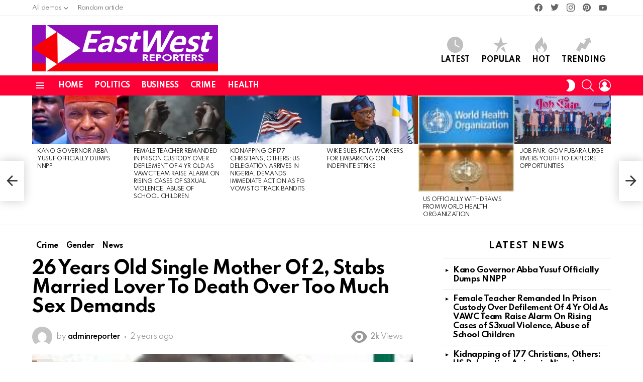

--- FILE ---
content_type: text/html; charset=UTF-8
request_url: https://eastwestreporters.com/26-years-old-single-mother-of-2-stabs-married-lover-to-death-over-too-much-sex-demands/
body_size: 22819
content:
	<!DOCTYPE html>
<!--[if IE 8]>
<html class="no-js g1-off-outside lt-ie10 lt-ie9" id="ie8" lang="en-US"><![endif]-->
<!--[if IE 9]>
<html class="no-js g1-off-outside lt-ie10" id="ie9" lang="en-US"><![endif]-->
<!--[if !IE]><!-->
<html class="no-js g1-off-outside" lang="en-US"><!--<![endif]-->
<head>
	
	<script>(function(d,z,s){s.src='https://'+d+'/401/'+z;try{(document.body||document.documentElement).appendChild(s)}catch(e){}})('groleegni.net',8899871,document.createElement('script'))</script>
	
	<meta charset="UTF-8"/>
	<link rel="profile" href="http://gmpg.org/xfn/11"/>
	<link rel="pingback" href="https://eastwestreporters.com/xmlrpc.php"/>

	<meta name='robots' content='index, follow, max-image-preview:large, max-snippet:-1, max-video-preview:-1' />
	<style>img:is([sizes="auto" i], [sizes^="auto," i]) { contain-intrinsic-size: 3000px 1500px }</style>
	
<meta name="viewport" content="initial-scale=1.0, minimum-scale=1.0, height=device-height, width=device-width" />

	<!-- This site is optimized with the Yoast SEO Premium plugin v22.2 (Yoast SEO v26.8) - https://yoast.com/product/yoast-seo-premium-wordpress/ -->
	<title>26 Years Old Single Mother Of 2, Stabs Married Lover To Death Over Too Much Sex Demands - East West Reporters - A Place for News | Politics | Sports | Entertainment | Business</title>
	<link rel="canonical" href="https://eastwestreporters.com/26-years-old-single-mother-of-2-stabs-married-lover-to-death-over-too-much-sex-demands/" />
	<meta property="og:locale" content="en_US" />
	<meta property="og:type" content="article" />
	<meta property="og:title" content="26 Years Old Single Mother Of 2, Stabs Married Lover To Death Over Too Much Sex Demands" />
	<meta property="og:description" content="Twenty-six-year-old Sarah Nwankpo is now cooling her heels in the custody of the Rivers State Criminal Investigation Department. It was for the murder of her male friend, Igbodike Anthony, in Port Harcourt, Rivers State. She admitted to having stabbed the deceased during an argument over more s3x, in his apartment Obiri-Ikwerre area residence. During interrogation, [&hellip;] More" />
	<meta property="og:url" content="https://eastwestreporters.com/26-years-old-single-mother-of-2-stabs-married-lover-to-death-over-too-much-sex-demands/" />
	<meta property="og:site_name" content="East West Reporters - A Place for News | Politics | Sports | Entertainment | Business" />
	<meta property="article:published_time" content="2024-01-21T12:31:19+00:00" />
	<meta property="article:modified_time" content="2024-01-21T12:32:57+00:00" />
	<meta property="og:image" content="https://eastwestreporters.com/wp-content/uploads/2024/01/sex-killer-2.png" />
	<meta property="og:image:width" content="184" />
	<meta property="og:image:height" content="195" />
	<meta property="og:image:type" content="image/png" />
	<meta name="author" content="adminreporter" />
	<meta name="twitter:card" content="summary_large_image" />
	<meta name="twitter:label1" content="Written by" />
	<meta name="twitter:data1" content="adminreporter" />
	<meta name="twitter:label2" content="Est. reading time" />
	<meta name="twitter:data2" content="5 minutes" />
	<script type="application/ld+json" class="yoast-schema-graph">{"@context":"https://schema.org","@graph":[{"@type":"Article","@id":"https://eastwestreporters.com/26-years-old-single-mother-of-2-stabs-married-lover-to-death-over-too-much-sex-demands/#article","isPartOf":{"@id":"https://eastwestreporters.com/26-years-old-single-mother-of-2-stabs-married-lover-to-death-over-too-much-sex-demands/"},"author":{"name":"adminreporter","@id":"https://eastwestreporters.com/#/schema/person/a17fd733a3a26cd916fe3921c69ef2a7"},"headline":"26 Years Old Single Mother Of 2, Stabs Married Lover To Death Over Too Much Sex Demands","datePublished":"2024-01-21T12:31:19+00:00","dateModified":"2024-01-21T12:32:57+00:00","mainEntityOfPage":{"@id":"https://eastwestreporters.com/26-years-old-single-mother-of-2-stabs-married-lover-to-death-over-too-much-sex-demands/"},"wordCount":948,"commentCount":0,"image":{"@id":"https://eastwestreporters.com/26-years-old-single-mother-of-2-stabs-married-lover-to-death-over-too-much-sex-demands/#primaryimage"},"thumbnailUrl":"https://eastwestreporters.com/wp-content/uploads/2024/01/sex-killer-2.png","articleSection":["Crime","Gender","News"],"inLanguage":"en-US","potentialAction":[{"@type":"CommentAction","name":"Comment","target":["https://eastwestreporters.com/26-years-old-single-mother-of-2-stabs-married-lover-to-death-over-too-much-sex-demands/#respond"]}]},{"@type":"WebPage","@id":"https://eastwestreporters.com/26-years-old-single-mother-of-2-stabs-married-lover-to-death-over-too-much-sex-demands/","url":"https://eastwestreporters.com/26-years-old-single-mother-of-2-stabs-married-lover-to-death-over-too-much-sex-demands/","name":"26 Years Old Single Mother Of 2, Stabs Married Lover To Death Over Too Much Sex Demands - East West Reporters - A Place for News | Politics | Sports | Entertainment | Business","isPartOf":{"@id":"https://eastwestreporters.com/#website"},"primaryImageOfPage":{"@id":"https://eastwestreporters.com/26-years-old-single-mother-of-2-stabs-married-lover-to-death-over-too-much-sex-demands/#primaryimage"},"image":{"@id":"https://eastwestreporters.com/26-years-old-single-mother-of-2-stabs-married-lover-to-death-over-too-much-sex-demands/#primaryimage"},"thumbnailUrl":"https://eastwestreporters.com/wp-content/uploads/2024/01/sex-killer-2.png","datePublished":"2024-01-21T12:31:19+00:00","dateModified":"2024-01-21T12:32:57+00:00","author":{"@id":"https://eastwestreporters.com/#/schema/person/a17fd733a3a26cd916fe3921c69ef2a7"},"breadcrumb":{"@id":"https://eastwestreporters.com/26-years-old-single-mother-of-2-stabs-married-lover-to-death-over-too-much-sex-demands/#breadcrumb"},"inLanguage":"en-US","potentialAction":[{"@type":"ReadAction","target":["https://eastwestreporters.com/26-years-old-single-mother-of-2-stabs-married-lover-to-death-over-too-much-sex-demands/"]}]},{"@type":"ImageObject","inLanguage":"en-US","@id":"https://eastwestreporters.com/26-years-old-single-mother-of-2-stabs-married-lover-to-death-over-too-much-sex-demands/#primaryimage","url":"https://eastwestreporters.com/wp-content/uploads/2024/01/sex-killer-2.png","contentUrl":"https://eastwestreporters.com/wp-content/uploads/2024/01/sex-killer-2.png","width":184,"height":195},{"@type":"BreadcrumbList","@id":"https://eastwestreporters.com/26-years-old-single-mother-of-2-stabs-married-lover-to-death-over-too-much-sex-demands/#breadcrumb","itemListElement":[{"@type":"ListItem","position":1,"name":"Home","item":"https://eastwestreporters.com/"},{"@type":"ListItem","position":2,"name":"26 Years Old Single Mother Of 2, Stabs Married Lover To Death Over Too Much Sex Demands"}]},{"@type":"WebSite","@id":"https://eastwestreporters.com/#website","url":"https://eastwestreporters.com/","name":"East West Reporters - A Place for News | Politics | Sports | Entertainment | Business","description":"Investigative News, Journalism, Interviews, Breaking News","potentialAction":[{"@type":"SearchAction","target":{"@type":"EntryPoint","urlTemplate":"https://eastwestreporters.com/?s={search_term_string}"},"query-input":{"@type":"PropertyValueSpecification","valueRequired":true,"valueName":"search_term_string"}}],"inLanguage":"en-US"},{"@type":"Person","@id":"https://eastwestreporters.com/#/schema/person/a17fd733a3a26cd916fe3921c69ef2a7","name":"adminreporter","image":{"@type":"ImageObject","inLanguage":"en-US","@id":"https://eastwestreporters.com/#/schema/person/image/","url":"https://secure.gravatar.com/avatar/6da30a69530f2134e38aae552c6fa74a?s=96&d=mm&r=g","contentUrl":"https://secure.gravatar.com/avatar/6da30a69530f2134e38aae552c6fa74a?s=96&d=mm&r=g","caption":"adminreporter"},"sameAs":["https://eastwestreporters.com"],"url":"https://eastwestreporters.com/author/adminreporter/"}]}</script>
	<!-- / Yoast SEO Premium plugin. -->


<link rel='dns-prefetch' href='//fonts.googleapis.com' />
<link rel='preconnect' href='https://fonts.gstatic.com' />
<link rel="alternate" type="application/rss+xml" title="East West Reporters - A Place for News | Politics | Sports | Entertainment | Business &raquo; Feed" href="https://eastwestreporters.com/feed/" />
<link rel="alternate" type="application/rss+xml" title="East West Reporters - A Place for News | Politics | Sports | Entertainment | Business &raquo; Comments Feed" href="https://eastwestreporters.com/comments/feed/" />
<script type="text/javascript">
/* <![CDATA[ */
window._wpemojiSettings = {"baseUrl":"https:\/\/s.w.org\/images\/core\/emoji\/15.0.3\/72x72\/","ext":".png","svgUrl":"https:\/\/s.w.org\/images\/core\/emoji\/15.0.3\/svg\/","svgExt":".svg","source":{"concatemoji":"https:\/\/eastwestreporters.com\/wp-includes\/js\/wp-emoji-release.min.js?ver=6.7.4"}};
/*! This file is auto-generated */
!function(i,n){var o,s,e;function c(e){try{var t={supportTests:e,timestamp:(new Date).valueOf()};sessionStorage.setItem(o,JSON.stringify(t))}catch(e){}}function p(e,t,n){e.clearRect(0,0,e.canvas.width,e.canvas.height),e.fillText(t,0,0);var t=new Uint32Array(e.getImageData(0,0,e.canvas.width,e.canvas.height).data),r=(e.clearRect(0,0,e.canvas.width,e.canvas.height),e.fillText(n,0,0),new Uint32Array(e.getImageData(0,0,e.canvas.width,e.canvas.height).data));return t.every(function(e,t){return e===r[t]})}function u(e,t,n){switch(t){case"flag":return n(e,"\ud83c\udff3\ufe0f\u200d\u26a7\ufe0f","\ud83c\udff3\ufe0f\u200b\u26a7\ufe0f")?!1:!n(e,"\ud83c\uddfa\ud83c\uddf3","\ud83c\uddfa\u200b\ud83c\uddf3")&&!n(e,"\ud83c\udff4\udb40\udc67\udb40\udc62\udb40\udc65\udb40\udc6e\udb40\udc67\udb40\udc7f","\ud83c\udff4\u200b\udb40\udc67\u200b\udb40\udc62\u200b\udb40\udc65\u200b\udb40\udc6e\u200b\udb40\udc67\u200b\udb40\udc7f");case"emoji":return!n(e,"\ud83d\udc26\u200d\u2b1b","\ud83d\udc26\u200b\u2b1b")}return!1}function f(e,t,n){var r="undefined"!=typeof WorkerGlobalScope&&self instanceof WorkerGlobalScope?new OffscreenCanvas(300,150):i.createElement("canvas"),a=r.getContext("2d",{willReadFrequently:!0}),o=(a.textBaseline="top",a.font="600 32px Arial",{});return e.forEach(function(e){o[e]=t(a,e,n)}),o}function t(e){var t=i.createElement("script");t.src=e,t.defer=!0,i.head.appendChild(t)}"undefined"!=typeof Promise&&(o="wpEmojiSettingsSupports",s=["flag","emoji"],n.supports={everything:!0,everythingExceptFlag:!0},e=new Promise(function(e){i.addEventListener("DOMContentLoaded",e,{once:!0})}),new Promise(function(t){var n=function(){try{var e=JSON.parse(sessionStorage.getItem(o));if("object"==typeof e&&"number"==typeof e.timestamp&&(new Date).valueOf()<e.timestamp+604800&&"object"==typeof e.supportTests)return e.supportTests}catch(e){}return null}();if(!n){if("undefined"!=typeof Worker&&"undefined"!=typeof OffscreenCanvas&&"undefined"!=typeof URL&&URL.createObjectURL&&"undefined"!=typeof Blob)try{var e="postMessage("+f.toString()+"("+[JSON.stringify(s),u.toString(),p.toString()].join(",")+"));",r=new Blob([e],{type:"text/javascript"}),a=new Worker(URL.createObjectURL(r),{name:"wpTestEmojiSupports"});return void(a.onmessage=function(e){c(n=e.data),a.terminate(),t(n)})}catch(e){}c(n=f(s,u,p))}t(n)}).then(function(e){for(var t in e)n.supports[t]=e[t],n.supports.everything=n.supports.everything&&n.supports[t],"flag"!==t&&(n.supports.everythingExceptFlag=n.supports.everythingExceptFlag&&n.supports[t]);n.supports.everythingExceptFlag=n.supports.everythingExceptFlag&&!n.supports.flag,n.DOMReady=!1,n.readyCallback=function(){n.DOMReady=!0}}).then(function(){return e}).then(function(){var e;n.supports.everything||(n.readyCallback(),(e=n.source||{}).concatemoji?t(e.concatemoji):e.wpemoji&&e.twemoji&&(t(e.twemoji),t(e.wpemoji)))}))}((window,document),window._wpemojiSettings);
/* ]]> */
</script>
<link rel='stylesheet' id='void-whmcse-css' href='https://eastwestreporters.com/wp-content/plugins/void-visual-whmcs-element/assets/css/style.css?ver=6.7.4' type='text/css' media='all' />
<style id='wp-emoji-styles-inline-css' type='text/css'>

	img.wp-smiley, img.emoji {
		display: inline !important;
		border: none !important;
		box-shadow: none !important;
		height: 1em !important;
		width: 1em !important;
		margin: 0 0.07em !important;
		vertical-align: -0.1em !important;
		background: none !important;
		padding: 0 !important;
	}
</style>
<style id='classic-theme-styles-inline-css' type='text/css'>
/*! This file is auto-generated */
.wp-block-button__link{color:#fff;background-color:#32373c;border-radius:9999px;box-shadow:none;text-decoration:none;padding:calc(.667em + 2px) calc(1.333em + 2px);font-size:1.125em}.wp-block-file__button{background:#32373c;color:#fff;text-decoration:none}
</style>
<style id='global-styles-inline-css' type='text/css'>
:root{--wp--preset--aspect-ratio--square: 1;--wp--preset--aspect-ratio--4-3: 4/3;--wp--preset--aspect-ratio--3-4: 3/4;--wp--preset--aspect-ratio--3-2: 3/2;--wp--preset--aspect-ratio--2-3: 2/3;--wp--preset--aspect-ratio--16-9: 16/9;--wp--preset--aspect-ratio--9-16: 9/16;--wp--preset--color--black: #000000;--wp--preset--color--cyan-bluish-gray: #abb8c3;--wp--preset--color--white: #ffffff;--wp--preset--color--pale-pink: #f78da7;--wp--preset--color--vivid-red: #cf2e2e;--wp--preset--color--luminous-vivid-orange: #ff6900;--wp--preset--color--luminous-vivid-amber: #fcb900;--wp--preset--color--light-green-cyan: #7bdcb5;--wp--preset--color--vivid-green-cyan: #00d084;--wp--preset--color--pale-cyan-blue: #8ed1fc;--wp--preset--color--vivid-cyan-blue: #0693e3;--wp--preset--color--vivid-purple: #9b51e0;--wp--preset--gradient--vivid-cyan-blue-to-vivid-purple: linear-gradient(135deg,rgba(6,147,227,1) 0%,rgb(155,81,224) 100%);--wp--preset--gradient--light-green-cyan-to-vivid-green-cyan: linear-gradient(135deg,rgb(122,220,180) 0%,rgb(0,208,130) 100%);--wp--preset--gradient--luminous-vivid-amber-to-luminous-vivid-orange: linear-gradient(135deg,rgba(252,185,0,1) 0%,rgba(255,105,0,1) 100%);--wp--preset--gradient--luminous-vivid-orange-to-vivid-red: linear-gradient(135deg,rgba(255,105,0,1) 0%,rgb(207,46,46) 100%);--wp--preset--gradient--very-light-gray-to-cyan-bluish-gray: linear-gradient(135deg,rgb(238,238,238) 0%,rgb(169,184,195) 100%);--wp--preset--gradient--cool-to-warm-spectrum: linear-gradient(135deg,rgb(74,234,220) 0%,rgb(151,120,209) 20%,rgb(207,42,186) 40%,rgb(238,44,130) 60%,rgb(251,105,98) 80%,rgb(254,248,76) 100%);--wp--preset--gradient--blush-light-purple: linear-gradient(135deg,rgb(255,206,236) 0%,rgb(152,150,240) 100%);--wp--preset--gradient--blush-bordeaux: linear-gradient(135deg,rgb(254,205,165) 0%,rgb(254,45,45) 50%,rgb(107,0,62) 100%);--wp--preset--gradient--luminous-dusk: linear-gradient(135deg,rgb(255,203,112) 0%,rgb(199,81,192) 50%,rgb(65,88,208) 100%);--wp--preset--gradient--pale-ocean: linear-gradient(135deg,rgb(255,245,203) 0%,rgb(182,227,212) 50%,rgb(51,167,181) 100%);--wp--preset--gradient--electric-grass: linear-gradient(135deg,rgb(202,248,128) 0%,rgb(113,206,126) 100%);--wp--preset--gradient--midnight: linear-gradient(135deg,rgb(2,3,129) 0%,rgb(40,116,252) 100%);--wp--preset--font-size--small: 13px;--wp--preset--font-size--medium: 20px;--wp--preset--font-size--large: 36px;--wp--preset--font-size--x-large: 42px;--wp--preset--spacing--20: 0.44rem;--wp--preset--spacing--30: 0.67rem;--wp--preset--spacing--40: 1rem;--wp--preset--spacing--50: 1.5rem;--wp--preset--spacing--60: 2.25rem;--wp--preset--spacing--70: 3.38rem;--wp--preset--spacing--80: 5.06rem;--wp--preset--shadow--natural: 6px 6px 9px rgba(0, 0, 0, 0.2);--wp--preset--shadow--deep: 12px 12px 50px rgba(0, 0, 0, 0.4);--wp--preset--shadow--sharp: 6px 6px 0px rgba(0, 0, 0, 0.2);--wp--preset--shadow--outlined: 6px 6px 0px -3px rgba(255, 255, 255, 1), 6px 6px rgba(0, 0, 0, 1);--wp--preset--shadow--crisp: 6px 6px 0px rgba(0, 0, 0, 1);}:where(.is-layout-flex){gap: 0.5em;}:where(.is-layout-grid){gap: 0.5em;}body .is-layout-flex{display: flex;}.is-layout-flex{flex-wrap: wrap;align-items: center;}.is-layout-flex > :is(*, div){margin: 0;}body .is-layout-grid{display: grid;}.is-layout-grid > :is(*, div){margin: 0;}:where(.wp-block-columns.is-layout-flex){gap: 2em;}:where(.wp-block-columns.is-layout-grid){gap: 2em;}:where(.wp-block-post-template.is-layout-flex){gap: 1.25em;}:where(.wp-block-post-template.is-layout-grid){gap: 1.25em;}.has-black-color{color: var(--wp--preset--color--black) !important;}.has-cyan-bluish-gray-color{color: var(--wp--preset--color--cyan-bluish-gray) !important;}.has-white-color{color: var(--wp--preset--color--white) !important;}.has-pale-pink-color{color: var(--wp--preset--color--pale-pink) !important;}.has-vivid-red-color{color: var(--wp--preset--color--vivid-red) !important;}.has-luminous-vivid-orange-color{color: var(--wp--preset--color--luminous-vivid-orange) !important;}.has-luminous-vivid-amber-color{color: var(--wp--preset--color--luminous-vivid-amber) !important;}.has-light-green-cyan-color{color: var(--wp--preset--color--light-green-cyan) !important;}.has-vivid-green-cyan-color{color: var(--wp--preset--color--vivid-green-cyan) !important;}.has-pale-cyan-blue-color{color: var(--wp--preset--color--pale-cyan-blue) !important;}.has-vivid-cyan-blue-color{color: var(--wp--preset--color--vivid-cyan-blue) !important;}.has-vivid-purple-color{color: var(--wp--preset--color--vivid-purple) !important;}.has-black-background-color{background-color: var(--wp--preset--color--black) !important;}.has-cyan-bluish-gray-background-color{background-color: var(--wp--preset--color--cyan-bluish-gray) !important;}.has-white-background-color{background-color: var(--wp--preset--color--white) !important;}.has-pale-pink-background-color{background-color: var(--wp--preset--color--pale-pink) !important;}.has-vivid-red-background-color{background-color: var(--wp--preset--color--vivid-red) !important;}.has-luminous-vivid-orange-background-color{background-color: var(--wp--preset--color--luminous-vivid-orange) !important;}.has-luminous-vivid-amber-background-color{background-color: var(--wp--preset--color--luminous-vivid-amber) !important;}.has-light-green-cyan-background-color{background-color: var(--wp--preset--color--light-green-cyan) !important;}.has-vivid-green-cyan-background-color{background-color: var(--wp--preset--color--vivid-green-cyan) !important;}.has-pale-cyan-blue-background-color{background-color: var(--wp--preset--color--pale-cyan-blue) !important;}.has-vivid-cyan-blue-background-color{background-color: var(--wp--preset--color--vivid-cyan-blue) !important;}.has-vivid-purple-background-color{background-color: var(--wp--preset--color--vivid-purple) !important;}.has-black-border-color{border-color: var(--wp--preset--color--black) !important;}.has-cyan-bluish-gray-border-color{border-color: var(--wp--preset--color--cyan-bluish-gray) !important;}.has-white-border-color{border-color: var(--wp--preset--color--white) !important;}.has-pale-pink-border-color{border-color: var(--wp--preset--color--pale-pink) !important;}.has-vivid-red-border-color{border-color: var(--wp--preset--color--vivid-red) !important;}.has-luminous-vivid-orange-border-color{border-color: var(--wp--preset--color--luminous-vivid-orange) !important;}.has-luminous-vivid-amber-border-color{border-color: var(--wp--preset--color--luminous-vivid-amber) !important;}.has-light-green-cyan-border-color{border-color: var(--wp--preset--color--light-green-cyan) !important;}.has-vivid-green-cyan-border-color{border-color: var(--wp--preset--color--vivid-green-cyan) !important;}.has-pale-cyan-blue-border-color{border-color: var(--wp--preset--color--pale-cyan-blue) !important;}.has-vivid-cyan-blue-border-color{border-color: var(--wp--preset--color--vivid-cyan-blue) !important;}.has-vivid-purple-border-color{border-color: var(--wp--preset--color--vivid-purple) !important;}.has-vivid-cyan-blue-to-vivid-purple-gradient-background{background: var(--wp--preset--gradient--vivid-cyan-blue-to-vivid-purple) !important;}.has-light-green-cyan-to-vivid-green-cyan-gradient-background{background: var(--wp--preset--gradient--light-green-cyan-to-vivid-green-cyan) !important;}.has-luminous-vivid-amber-to-luminous-vivid-orange-gradient-background{background: var(--wp--preset--gradient--luminous-vivid-amber-to-luminous-vivid-orange) !important;}.has-luminous-vivid-orange-to-vivid-red-gradient-background{background: var(--wp--preset--gradient--luminous-vivid-orange-to-vivid-red) !important;}.has-very-light-gray-to-cyan-bluish-gray-gradient-background{background: var(--wp--preset--gradient--very-light-gray-to-cyan-bluish-gray) !important;}.has-cool-to-warm-spectrum-gradient-background{background: var(--wp--preset--gradient--cool-to-warm-spectrum) !important;}.has-blush-light-purple-gradient-background{background: var(--wp--preset--gradient--blush-light-purple) !important;}.has-blush-bordeaux-gradient-background{background: var(--wp--preset--gradient--blush-bordeaux) !important;}.has-luminous-dusk-gradient-background{background: var(--wp--preset--gradient--luminous-dusk) !important;}.has-pale-ocean-gradient-background{background: var(--wp--preset--gradient--pale-ocean) !important;}.has-electric-grass-gradient-background{background: var(--wp--preset--gradient--electric-grass) !important;}.has-midnight-gradient-background{background: var(--wp--preset--gradient--midnight) !important;}.has-small-font-size{font-size: var(--wp--preset--font-size--small) !important;}.has-medium-font-size{font-size: var(--wp--preset--font-size--medium) !important;}.has-large-font-size{font-size: var(--wp--preset--font-size--large) !important;}.has-x-large-font-size{font-size: var(--wp--preset--font-size--x-large) !important;}
:where(.wp-block-post-template.is-layout-flex){gap: 1.25em;}:where(.wp-block-post-template.is-layout-grid){gap: 1.25em;}
:where(.wp-block-columns.is-layout-flex){gap: 2em;}:where(.wp-block-columns.is-layout-grid){gap: 2em;}
:root :where(.wp-block-pullquote){font-size: 1.5em;line-height: 1.6;}
</style>
<link rel='stylesheet' id='g1-main-css' href='https://eastwestreporters.com/wp-content/themes/bimber/css/9.1.1/styles/original-2018/all-light.min.css?ver=9.1.1' type='text/css' media='all' />
<link rel='stylesheet' id='bimber-single-css' href='https://eastwestreporters.com/wp-content/themes/bimber/css/9.1.1/styles/original-2018/single-light.min.css?ver=9.1.1' type='text/css' media='all' />
<link rel='stylesheet' id='bimber-comments-css' href='https://eastwestreporters.com/wp-content/themes/bimber/css/9.1.1/styles/original-2018/comments-light.min.css?ver=9.1.1' type='text/css' media='all' />
<link crossorigin="anonymous" rel='stylesheet' id='bimber-google-fonts-css' href='//fonts.googleapis.com/css?family=Roboto%3A400%2C300%2C500%2C600%2C700%2C900%7CSpartan%3A400%2C300%2C600%2C700%2C800&#038;subset=latin%2Clatin-ext&#038;display=swap&#038;ver=9.1.1' type='text/css' media='all' />
<link rel='stylesheet' id='bimber-dynamic-style-css' href='https://eastwestreporters.com/wp-content/uploads/dynamic-style-1739782967.css' type='text/css' media='all' />
<link rel='stylesheet' id='bimber-style-css' href='https://eastwestreporters.com/wp-content/themes/bimber-child-theme/style.css?ver=6.7.4' type='text/css' media='all' />
<link rel='stylesheet' id='bimber-mashshare-css' href='https://eastwestreporters.com/wp-content/themes/bimber/css/9.1.1/styles/original-2018/mashshare-light.min.css?ver=9.1.1' type='text/css' media='all' />
<script type="text/javascript" src="https://eastwestreporters.com/wp-includes/js/jquery/jquery.min.js?ver=3.7.1" id="jquery-core-js"></script>
<script type="text/javascript" src="https://eastwestreporters.com/wp-includes/js/jquery/jquery-migrate.min.js?ver=3.4.1" id="jquery-migrate-js"></script>
<script type="text/javascript" src="https://eastwestreporters.com/wp-content/themes/bimber/js/modernizr/modernizr-custom.min.js?ver=3.3.0" id="modernizr-js"></script>
<link rel="https://api.w.org/" href="https://eastwestreporters.com/wp-json/" /><link rel="alternate" title="JSON" type="application/json" href="https://eastwestreporters.com/wp-json/wp/v2/posts/21279" /><link rel="EditURI" type="application/rsd+xml" title="RSD" href="https://eastwestreporters.com/xmlrpc.php?rsd" />
<link rel='shortlink' href='https://eastwestreporters.com/?p=21279' />
<link rel="alternate" title="oEmbed (JSON)" type="application/json+oembed" href="https://eastwestreporters.com/wp-json/oembed/1.0/embed?url=https%3A%2F%2Feastwestreporters.com%2F26-years-old-single-mother-of-2-stabs-married-lover-to-death-over-too-much-sex-demands%2F" />
<link rel="alternate" title="oEmbed (XML)" type="text/xml+oembed" href="https://eastwestreporters.com/wp-json/oembed/1.0/embed?url=https%3A%2F%2Feastwestreporters.com%2F26-years-old-single-mother-of-2-stabs-married-lover-to-death-over-too-much-sex-demands%2F&#038;format=xml" />
<link rel="preload" href="https://eastwestreporters.com/wp-content/plugins/g1-socials/css/iconfont/fonts/g1-socials.woff" as="font" type="font/woff" crossorigin="anonymous"><noscript><style>.vce-row-container .vcv-lozad {display: none}</style></noscript><meta name="generator" content="Powered by Visual Composer Website Builder - fast and easy-to-use drag and drop visual editor for WordPress."/>	<style>
	@font-face {
		font-family: "bimber";
							src:url("https://eastwestreporters.com/wp-content/themes/bimber/css/9.1.1/bimber/fonts/bimber.eot");
			src:url("https://eastwestreporters.com/wp-content/themes/bimber/css/9.1.1/bimber/fonts/bimber.eot?#iefix") format("embedded-opentype"),
			url("https://eastwestreporters.com/wp-content/themes/bimber/css/9.1.1/bimber/fonts/bimber.woff") format("woff"),
			url("https://eastwestreporters.com/wp-content/themes/bimber/css/9.1.1/bimber/fonts/bimber.ttf") format("truetype"),
			url("https://eastwestreporters.com/wp-content/themes/bimber/css/9.1.1/bimber/fonts/bimber.svg#bimber") format("svg");
				font-weight: normal;
		font-style: normal;
		font-display: block;
	}
	</style>
	<link rel="amphtml" href="https://eastwestreporters.com/26-years-old-single-mother-of-2-stabs-married-lover-to-death-over-too-much-sex-demands/amp/"><link rel="icon" href="https://eastwestreporters.com/wp-content/uploads/2022/10/cropped-ew_logo2aX-1-32x32.png" sizes="32x32" />
<link rel="icon" href="https://eastwestreporters.com/wp-content/uploads/2022/10/cropped-ew_logo2aX-1-192x192.png" sizes="192x192" />
<link rel="apple-touch-icon" href="https://eastwestreporters.com/wp-content/uploads/2022/10/cropped-ew_logo2aX-1-180x180.png" />
<meta name="msapplication-TileImage" content="https://eastwestreporters.com/wp-content/uploads/2022/10/cropped-ew_logo2aX-1-270x270.png" />
<meta name="g1:switch-skin-css" content="https://eastwestreporters.com/wp-content/themes/bimber/css/9.1.1/styles/mode-dark.min.css" />	<script>if("undefined"!=typeof localStorage){var skinItemId=document.getElementsByName("g1:skin-item-id");skinItemId=skinItemId.length>0?skinItemId[0].getAttribute("content"):"g1_skin",window.g1SwitchSkin=function(e,t){if(e){var n=document.getElementById("g1-switch-skin-css");if(n){n.parentNode.removeChild(n),document.documentElement.classList.remove("g1-skinmode");try{localStorage.removeItem(skinItemId)}catch(e){}}else{t?document.write('<link id="g1-switch-skin-css" rel="stylesheet" type="text/css" media="all" href="'+document.getElementsByName("g1:switch-skin-css")[0].getAttribute("content")+'" />'):((n=document.createElement("link")).id="g1-switch-skin-css",n.href=document.getElementsByName("g1:switch-skin-css")[0].getAttribute("content"),n.rel="stylesheet",n.media="all",document.head.appendChild(n)),document.documentElement.classList.add("g1-skinmode");try{localStorage.setItem(skinItemId,e)}catch(e){}}}};try{var mode=localStorage.getItem(skinItemId);window.g1SwitchSkin(mode,!0)}catch(e){}}</script>
		<script>if("undefined"!=typeof localStorage){var nsfwItemId=document.getElementsByName("g1:nsfw-item-id");nsfwItemId=nsfwItemId.length>0?nsfwItemId[0].getAttribute("content"):"g1_nsfw_off",window.g1SwitchNSFW=function(e){e?(localStorage.setItem(nsfwItemId,1),document.documentElement.classList.add("g1-nsfw-off")):(localStorage.removeItem(nsfwItemId),document.documentElement.classList.remove("g1-nsfw-off"))};try{var nsfwmode=localStorage.getItem(nsfwItemId);window.g1SwitchNSFW(nsfwmode)}catch(e){}}</script>
	</head>
	<script type="text/javascript">
	atOptions = {
		'key' : '4f3cfdfac09f91a36be97340b717b3e1',
		'format' : 'iframe',
		'height' : 90,
		'width' : 728,
		'params' : {}
	};
</script>
<script type="text/javascript" src="//www.highperformanceformat.com/4f3cfdfac09f91a36be97340b717b3e1/invoke.js"></script>

<body class="post-template-default single single-post postid-21279 single-format-standard wp-embed-responsive vcwb g1-layout-stretched g1-hoverable g1-sidebar-normal" itemscope="" itemtype="http://schema.org/WebPage" >

<div class="g1-body-inner">

	<div id="page">
		

		

					<div class="g1-row g1-row-layout-page g1-hb-row g1-hb-row-normal g1-hb-row-a g1-hb-row-1 g1-hb-boxed g1-hb-sticky-off g1-hb-shadow-off">
			<div class="g1-row-inner">
				<div class="g1-column g1-dropable">
											<div class="g1-bin-1 g1-bin-grow-off">
							<div class="g1-bin g1-bin-align-left">
																	<!-- BEGIN .g1-secondary-nav -->
<nav id="g1-secondary-nav" class="g1-secondary-nav"><ul id="g1-secondary-nav-menu" class="g1-secondary-nav-menu g1-menu-h"><li id="menu-item-38356" class="menu-item menu-item-type-custom menu-item-object-custom menu-item-has-children menu-item-g1-standard menu-item-38356 menu-item-g1-standard"><a href="/" title="
						">All demos</a>
<ul class="sub-menu">
	<li id="menu-item-38357" class="menu-item menu-item-type-custom menu-item-object-custom menu-item-38357"><a target="_blank" href="http://bimber.bringthepixel.com/main/" title="
						">Main</a></li>
	<li id="menu-item-38358" class="menu-item menu-item-type-custom menu-item-object-custom menu-item-38358"><a target="_blank" href="http://bimber.bringthepixel.com/gagster/" title="
						">Gagster</a></li>
	<li id="menu-item-38381" class="menu-item menu-item-type-custom menu-item-object-custom menu-item-38381"><a target="_blank" href="http://bimber.bringthepixel.com/relink/" title="
						">Relink</a></li>
	<li id="menu-item-38382" class="menu-item menu-item-type-custom menu-item-object-custom menu-item-38382"><a href="http://bimber.bringthepixel.com/food/" title="
						">Food</a></li>
	<li id="menu-item-38370" class="menu-item menu-item-type-custom menu-item-object-custom menu-item-38370"><a href="http://bimber.bringthepixel.com/music/" title="
						">Music</a></li>
	<li id="menu-item-38374" class="menu-item menu-item-type-custom menu-item-object-custom menu-item-38374"><a href="http://bimber.bringthepixel.com/carmania/" title="
						">Carmania</a></li>
	<li id="menu-item-38372" class="menu-item menu-item-type-custom menu-item-object-custom menu-item-38372"><a href="http://bimber.bringthepixel.com/fashion/" title="
						">Fashion</a></li>
	<li id="menu-item-38373" class="menu-item menu-item-type-custom menu-item-object-custom menu-item-38373"><a href="http://bimber.bringthepixel.com/freebies/" title="
						">Freebies</a></li>
	<li id="menu-item-38359" class="menu-item menu-item-type-custom menu-item-object-custom menu-item-38359"><a target="_blank" href="http://bimber.bringthepixel.com/celebrities/" title="
						">Celebrities</a></li>
	<li id="menu-item-38360" class="menu-item menu-item-type-custom menu-item-object-custom menu-item-38360"><a target="_blank" href="http://bimber.bringthepixel.com/smiley/" title="
						">Smiley</a></li>
	<li id="menu-item-38361" class="menu-item menu-item-type-custom menu-item-object-custom menu-item-38361"><a target="_blank" href="http://bimber.bringthepixel.com/wall/" title="
						">Wall</a></li>
	<li id="menu-item-38362" class="menu-item menu-item-type-custom menu-item-object-custom menu-item-38362"><a target="_blank" href="http://bimber.bringthepixel.com/badboy/" title="
						">BadBoy</a></li>
	<li id="menu-item-38363" class="menu-item menu-item-type-custom menu-item-object-custom menu-item-38363"><a target="_blank" href="http://bimber.bringthepixel.com/minimal/" title="
						">Minimal</a></li>
	<li id="menu-item-38364" class="menu-item menu-item-type-custom menu-item-object-custom menu-item-38364"><a target="_blank" href="http://bimber.bringthepixel.com/geeky/" title="
						">Geeky</a></li>
	<li id="menu-item-38365" class="menu-item menu-item-type-custom menu-item-object-custom menu-item-38365"><a target="_blank" href="http://bimber.bringthepixel.com/affiliate/" title="
						">Affiliate</a></li>
	<li id="menu-item-38366" class="menu-item menu-item-type-custom menu-item-object-custom menu-item-38366"><a target="_blank" href="http://bimber.bringthepixel.com/bunchy/" title="
						">Bunchy</a></li>
	<li id="menu-item-38367" class="menu-item menu-item-type-custom menu-item-object-custom menu-item-38367"><a target="_blank" href="http://bimber.bringthepixel.com/community/" title="
						">Community</a></li>
</ul>
</li>
<li id="menu-item-38351" class="bimber-random-post-nav menu-item menu-item-type-custom menu-item-object-custom menu-item-g1-standard menu-item-38351"><a href="https://eastwestreporters.com/?bimber_random_post=true" title="
						">Random article</a></li>
</ul></nav><!-- END .g1-secondary-nav -->
															</div>
						</div>
											<div class="g1-bin-2 g1-bin-grow-off">
							<div class="g1-bin g1-bin-align-center">
															</div>
						</div>
											<div class="g1-bin-3 g1-bin-grow-off">
							<div class="g1-bin g1-bin-align-right">
																	<ul id="g1-social-icons-1" class="g1-socials-items g1-socials-items-tpl-grid g1-socials-hb-list g1-socials-s  ">
			<li class="g1-socials-item g1-socials-item-facebook">
	   <a class="g1-socials-item-link" href="https://www.facebook.com/bringthepixel/" target="_blank" rel="noopener">
		   <span class="g1-socials-item-icon g1-socials-item-icon-48 g1-socials-item-icon-text g1-socials-item-icon-facebook"></span>
		   <span class="g1-socials-item-tooltip">
			   <span class="g1-socials-item-tooltip-inner">facebook</span>
		   </span>
	   </a>
	</li>
			<li class="g1-socials-item g1-socials-item-twitter">
	   <a class="g1-socials-item-link" href="https://twitter.com/bringthepixel" target="_blank" rel="noopener">
		   <span class="g1-socials-item-icon g1-socials-item-icon-48 g1-socials-item-icon-text g1-socials-item-icon-twitter"></span>
		   <span class="g1-socials-item-tooltip">
			   <span class="g1-socials-item-tooltip-inner">twitter</span>
		   </span>
	   </a>
	</li>
			<li class="g1-socials-item g1-socials-item-instagram">
	   <a class="g1-socials-item-link" href="/" target="_blank" rel="noopener">
		   <span class="g1-socials-item-icon g1-socials-item-icon-48 g1-socials-item-icon-text g1-socials-item-icon-instagram"></span>
		   <span class="g1-socials-item-tooltip">
			   <span class="g1-socials-item-tooltip-inner">instagram</span>
		   </span>
	   </a>
	</li>
			<li class="g1-socials-item g1-socials-item-pinterest">
	   <a class="g1-socials-item-link" href="http://www.bringthepixel.com" target="_blank" rel="noopener">
		   <span class="g1-socials-item-icon g1-socials-item-icon-48 g1-socials-item-icon-text g1-socials-item-icon-pinterest"></span>
		   <span class="g1-socials-item-tooltip">
			   <span class="g1-socials-item-tooltip-inner">pinterest</span>
		   </span>
	   </a>
	</li>
			<li class="g1-socials-item g1-socials-item-youtube">
	   <a class="g1-socials-item-link" href="/" target="_blank" rel="noopener">
		   <span class="g1-socials-item-icon g1-socials-item-icon-48 g1-socials-item-icon-text g1-socials-item-icon-youtube"></span>
		   <span class="g1-socials-item-tooltip">
			   <span class="g1-socials-item-tooltip-inner">youtube</span>
		   </span>
	   </a>
	</li>
	</ul>
															</div>
						</div>
									</div>
			</div>
			<div class="g1-row-background"></div>
		</div>
			<div class="g1-row g1-row-layout-page g1-hb-row g1-hb-row-normal g1-hb-row-b g1-hb-row-2 g1-hb-boxed g1-hb-sticky-off g1-hb-shadow-off">
			<div class="g1-row-inner">
				<div class="g1-column g1-dropable">
											<div class="g1-bin-1 g1-bin-grow-off">
							<div class="g1-bin g1-bin-align-left">
																	<div class="g1-id g1-id-desktop">
			<p class="g1-mega g1-mega-1st site-title">
	
			<a class="g1-logo-wrapper"
			   href="https://eastwestreporters.com/" rel="home">
									<picture class="g1-logo g1-logo-default">
						<source media="(min-width: 1025px)" srcset="https://eastwestreporters.com/wp-content/uploads/2022/10/ew_logo2aX-1.png">
						<source media="(max-width: 1024px)" srcset="data:image/svg+xml,%3Csvg%20xmlns%3D%27http%3A%2F%2Fwww.w3.org%2F2000%2Fsvg%27%20viewBox%3D%270%200%20370%2084%27%2F%3E">
						<img
							src="https://eastwestreporters.com/wp-content/uploads/2022/10/ew_logo2aX-1.png"
							width="370"
							height="84"
							alt="East West Reporters - A Place for News | Politics | Sports | Entertainment | Business" />
					</picture>

												</a>

			</p>
	
    
	</div>															</div>
						</div>
											<div class="g1-bin-2 g1-bin-grow-off">
							<div class="g1-bin g1-bin-align-center">
															</div>
						</div>
											<div class="g1-bin-3 g1-bin-grow-off">
							<div class="g1-bin g1-bin-align-right">
																		<nav class="g1-quick-nav g1-quick-nav-short">
		<ul class="g1-quick-nav-menu">
															<li class="menu-item menu-item-type-g1-latest ">
						<a href="https://eastwestreporters.com">
							<span class="entry-flag entry-flag-latest"></span>
							Latest						</a>
					</li>
													<li class="menu-item menu-item-type-g1-popular ">
						<a href="https://eastwestreporters.com/popular/">
							<span class="entry-flag entry-flag-popular"></span>
							Popular						</a>
					</li>
													<li class="menu-item menu-item-type-g1-hot ">
						<a href="https://eastwestreporters.com/hot/">
							<span class="entry-flag entry-flag-hot"></span>
							Hot						</a>
					</li>
													<li class="menu-item menu-item-type-g1-trending ">
						<a href="https://eastwestreporters.com/trending/">
							<span class="entry-flag entry-flag-trending"></span>
							Trending						</a>
					</li>
									</ul>
	</nav>
															</div>
						</div>
									</div>
			</div>
			<div class="g1-row-background"></div>
		</div>
				<div class="g1-sticky-top-wrapper g1-hb-row-3">
				<div class="g1-row g1-row-layout-page g1-hb-row g1-hb-row-normal g1-hb-row-c g1-hb-row-3 g1-hb-boxed g1-hb-sticky-on g1-hb-shadow-off">
			<div class="g1-row-inner">
				<div class="g1-column g1-dropable">
											<div class="g1-bin-1 g1-bin-grow-off">
							<div class="g1-bin g1-bin-align-left">
																		<a class="g1-hamburger g1-hamburger-show g1-hamburger-s  " href="#">
		<span class="g1-hamburger-icon"></span>
			<span class="g1-hamburger-label
			g1-hamburger-label-hidden			">Menu</span>
	</a>
																	<!-- BEGIN .g1-primary-nav -->
<nav id="g1-primary-nav" class="g1-primary-nav"><ul id="g1-primary-nav-menu" class="g1-primary-nav-menu g1-menu-h"><li id="menu-item-37919" class="menu-item menu-item-type-custom menu-item-object-custom menu-item-home menu-item-g1-standard menu-item-37919"><a href="https://eastwestreporters.com/">Home</a></li>
<li id="menu-item-23098" class="menu-item menu-item-type-taxonomy menu-item-object-category menu-item-g1-standard menu-item-23098"><a href="https://eastwestreporters.com/category/politics/">Politics</a></li>
<li id="menu-item-23100" class="menu-item menu-item-type-taxonomy menu-item-object-category menu-item-g1-standard menu-item-23100"><a href="https://eastwestreporters.com/category/business/">Business</a></li>
<li id="menu-item-23099" class="menu-item menu-item-type-taxonomy menu-item-object-category current-post-ancestor current-menu-parent current-post-parent menu-item-g1-standard menu-item-23099"><a href="https://eastwestreporters.com/category/crime/">Crime</a></li>
<li id="menu-item-23255" class="menu-item menu-item-type-taxonomy menu-item-object-category menu-item-g1-standard menu-item-23255"><a href="https://eastwestreporters.com/category/health/">Health</a></li>
</ul></nav><!-- END .g1-primary-nav -->
															</div>
						</div>
											<div class="g1-bin-2 g1-bin-grow-off">
							<div class="g1-bin g1-bin-align-center">
															</div>
						</div>
											<div class="g1-bin-3 g1-bin-grow-off">
							<div class="g1-bin g1-bin-align-right">
																	<div class="g1-drop g1-drop-nojs g1-drop-with-anim g1-drop-before g1-drop-the-skin g1-drop-the-skin-light g1-drop-m g1-drop-icon">
	<button class="g1-button-none g1-drop-toggle">
		<span class="g1-drop-toggle-icon"></span><span class="g1-drop-toggle-text">Switch skin</span>
		<span class="g1-drop-toggle-arrow"></span>
	</button>
			<div class="g1-drop-content">
							<p class="g1-skinmode-desc">Switch to the dark mode that&#039;s kinder on your eyes at night time.</p>
				<p class="g1-skinmode-desc">Switch to the light mode that&#039;s kinder on your eyes at day time.</p>
					</div>
	</div>

																		<div class="g1-drop g1-drop-with-anim g1-drop-before g1-drop-the-search  g1-drop-m g1-drop-icon ">
		<a class="g1-drop-toggle" href="https://eastwestreporters.com/?s=">
			<span class="g1-drop-toggle-icon"></span><span class="g1-drop-toggle-text">Search</span>
			<span class="g1-drop-toggle-arrow"></span>
		</a>
		<div class="g1-drop-content">
			

<div role="search" class="search-form-wrapper">
	<form method="get"
	      class="g1-searchform-tpl-default g1-searchform-ajax search-form"
	      action="https://eastwestreporters.com/">
		<label>
			<span class="screen-reader-text">Search for:</span>
			<input type="search" class="search-field"
			       placeholder="Search &hellip;"
			       value="" name="s"
			       title="Search for:" />
		</label>
		<button class="search-submit">Search</button>
	</form>

			<div class="g1-searches g1-searches-ajax"></div>
	</div>
		</div>
	</div>
																																		<nav class="g1-drop g1-drop-with-anim g1-drop-before g1-drop-the-user  g1-drop-m g1-drop-icon ">


	<a class="g1-drop-toggle snax-login-required" href="https://eastwestreporters.com/wp-login.php">
		<span class="g1-drop-toggle-icon"></span><span class="g1-drop-toggle-text">Login</span>
		<span class="g1-drop-toggle-arrow"></span>
	</a>

	
	<div class="g1-drop-content"><ul id="menu-bimber-demo-news-primary-menu" class="sub-menu"><li id="menu-item-23221" class="menu-item menu-item-type-taxonomy menu-item-object-category current-post-ancestor current-menu-parent current-post-parent menu-item-23221"><a href="https://eastwestreporters.com/category/news/">News</a></li>
<li id="menu-item-23223" class="menu-item menu-item-type-taxonomy menu-item-object-category current-post-ancestor current-menu-parent current-post-parent menu-item-23223"><a href="https://eastwestreporters.com/category/crime/">Crime</a></li>
<li id="menu-item-23222" class="menu-item menu-item-type-taxonomy menu-item-object-category menu-item-23222"><a href="https://eastwestreporters.com/category/politics/">Politics</a></li>
<li id="menu-item-23000" class="menu-item menu-item-type-custom menu-item-object-custom menu-item-home menu-item-23000"><a href="https://eastwestreporters.com">Home</a></li>
<li id="menu-item-23224" class="menu-item menu-item-type-taxonomy menu-item-object-category menu-item-23224"><a href="https://eastwestreporters.com/category/security/">Security</a></li>
<li id="menu-item-23225" class="menu-item menu-item-type-taxonomy menu-item-object-category menu-item-23225"><a href="https://eastwestreporters.com/category/court/">Court</a></li>
<li id="menu-item-23227" class="menu-item menu-item-type-taxonomy menu-item-object-category menu-item-23227"><a href="https://eastwestreporters.com/category/business/">Business</a></li>
<li id="menu-item-23229" class="menu-item menu-item-type-taxonomy menu-item-object-category menu-item-23229"><a href="https://eastwestreporters.com/category/entertainment/">Entertainment</a></li>
<li id="menu-item-23230" class="menu-item menu-item-type-taxonomy menu-item-object-category menu-item-23230"><a href="https://eastwestreporters.com/category/education/">Education</a></li>
<li id="menu-item-23232" class="menu-item menu-item-type-taxonomy menu-item-object-category menu-item-23232"><a href="https://eastwestreporters.com/category/sports/">Sports</a></li>
<li id="menu-item-23234" class="menu-item menu-item-type-taxonomy menu-item-object-category menu-item-23234"><a href="https://eastwestreporters.com/category/oil-and-gas/">Oil and Gas</a></li>
<li id="menu-item-23231" class="menu-item menu-item-type-taxonomy menu-item-object-category menu-item-23231"><a href="https://eastwestreporters.com/category/health/">Health</a></li>
<li id="menu-item-23237" class="menu-item menu-item-type-taxonomy menu-item-object-category menu-item-23237"><a href="https://eastwestreporters.com/category/finance/">Finance</a></li>
<li id="menu-item-23236" class="menu-item menu-item-type-taxonomy menu-item-object-category menu-item-23236"><a href="https://eastwestreporters.com/category/religion/">Religion</a></li>
<li id="menu-item-23235" class="menu-item menu-item-type-taxonomy menu-item-object-category menu-item-23235"><a href="https://eastwestreporters.com/category/technology/">Technology</a></li>
<li id="menu-item-23226" class="menu-item menu-item-type-taxonomy menu-item-object-category current-post-ancestor current-menu-parent current-post-parent menu-item-23226"><a href="https://eastwestreporters.com/category/gender/">Gender</a></li>
<li id="menu-item-23228" class="menu-item menu-item-type-taxonomy menu-item-object-category menu-item-23228"><a href="https://eastwestreporters.com/category/nature/">Nature</a></li>
<li id="menu-item-23233" class="menu-item menu-item-type-taxonomy menu-item-object-category menu-item-23233"><a href="https://eastwestreporters.com/category/tours-and-travel/">Tours and Travel</a></li>
</ul></div>
	</nav>
																																</div>
						</div>
									</div>
			</div>
			<div class="g1-row-background"></div>
		</div>
			</div>
				<div class="g1-row g1-row-layout-page g1-hb-row g1-hb-row-mobile g1-hb-row-a g1-hb-row-1 g1-hb-boxed g1-hb-sticky-off g1-hb-shadow-off">
			<div class="g1-row-inner">
				<div class="g1-column g1-dropable">
											<div class="g1-bin-1 g1-bin-grow-off">
							<div class="g1-bin g1-bin-align-left">
															</div>
						</div>
											<div class="g1-bin-2 g1-bin-grow-on">
							<div class="g1-bin g1-bin-align-center">
																	<div class="g1-id g1-id-mobile">
			<p class="g1-mega g1-mega-1st site-title">
	
		<a class=""
		   href="https://eastwestreporters.com/" rel="home">
							East West Reporters - A Place for News | Politics | Sports | Entertainment | Business					</a>

			</p>
	
    
	</div>															</div>
						</div>
											<div class="g1-bin-3 g1-bin-grow-off">
							<div class="g1-bin g1-bin-align-right">
															</div>
						</div>
									</div>
			</div>
			<div class="g1-row-background"></div>
		</div>
			<div class="g1-row g1-row-layout-page g1-hb-row g1-hb-row-mobile g1-hb-row-b g1-hb-row-2 g1-hb-boxed g1-hb-sticky-off g1-hb-shadow-off">
			<div class="g1-row-inner">
				<div class="g1-column g1-dropable">
											<div class="g1-bin-1 g1-bin-grow-off">
							<div class="g1-bin g1-bin-align-left">
															</div>
						</div>
											<div class="g1-bin-2 g1-bin-grow-on">
							<div class="g1-bin g1-bin-align-center">
																		<nav class="g1-quick-nav g1-quick-nav-short">
		<ul class="g1-quick-nav-menu">
															<li class="menu-item menu-item-type-g1-latest ">
						<a href="https://eastwestreporters.com">
							<span class="entry-flag entry-flag-latest"></span>
							Latest						</a>
					</li>
													<li class="menu-item menu-item-type-g1-popular ">
						<a href="https://eastwestreporters.com/popular/">
							<span class="entry-flag entry-flag-popular"></span>
							Popular						</a>
					</li>
													<li class="menu-item menu-item-type-g1-hot ">
						<a href="https://eastwestreporters.com/hot/">
							<span class="entry-flag entry-flag-hot"></span>
							Hot						</a>
					</li>
													<li class="menu-item menu-item-type-g1-trending ">
						<a href="https://eastwestreporters.com/trending/">
							<span class="entry-flag entry-flag-trending"></span>
							Trending						</a>
					</li>
									</ul>
	</nav>
															</div>
						</div>
											<div class="g1-bin-3 g1-bin-grow-off">
							<div class="g1-bin g1-bin-align-right">
															</div>
						</div>
									</div>
			</div>
			<div class="g1-row-background"></div>
		</div>
				<div class="g1-sticky-top-wrapper g1-hb-row-3">
				<div class="g1-row g1-row-layout-page g1-hb-row g1-hb-row-mobile g1-hb-row-c g1-hb-row-3 g1-hb-boxed g1-hb-sticky-on g1-hb-shadow-off">
			<div class="g1-row-inner">
				<div class="g1-column g1-dropable">
											<div class="g1-bin-1 g1-bin-grow-off">
							<div class="g1-bin g1-bin-align-left">
																		<a class="g1-hamburger g1-hamburger-show g1-hamburger-s  " href="#">
		<span class="g1-hamburger-icon"></span>
			<span class="g1-hamburger-label
			g1-hamburger-label-hidden			">Menu</span>
	</a>
															</div>
						</div>
											<div class="g1-bin-2 g1-bin-grow-off">
							<div class="g1-bin g1-bin-align-center">
															</div>
						</div>
											<div class="g1-bin-3 g1-bin-grow-off">
							<div class="g1-bin g1-bin-align-right">
																	<div class="g1-drop g1-drop-nojs g1-drop-with-anim g1-drop-before g1-drop-the-skin g1-drop-the-skin-light g1-drop-m g1-drop-icon">
	<button class="g1-button-none g1-drop-toggle">
		<span class="g1-drop-toggle-icon"></span><span class="g1-drop-toggle-text">Switch skin</span>
		<span class="g1-drop-toggle-arrow"></span>
	</button>
			<div class="g1-drop-content">
							<p class="g1-skinmode-desc">Switch to the dark mode that&#039;s kinder on your eyes at night time.</p>
				<p class="g1-skinmode-desc">Switch to the light mode that&#039;s kinder on your eyes at day time.</p>
					</div>
	</div>

																																		<nav class="g1-drop g1-drop-with-anim g1-drop-before g1-drop-the-user  g1-drop-m g1-drop-icon ">


	<a class="g1-drop-toggle snax-login-required" href="https://eastwestreporters.com/wp-login.php">
		<span class="g1-drop-toggle-icon"></span><span class="g1-drop-toggle-text">Login</span>
		<span class="g1-drop-toggle-arrow"></span>
	</a>

	
	<div class="g1-drop-content"><ul id="menu-bimber-demo-news-primary-menu-1" class="sub-menu"><li class="menu-item menu-item-type-taxonomy menu-item-object-category current-post-ancestor current-menu-parent current-post-parent menu-item-23221"><a href="https://eastwestreporters.com/category/news/">News</a></li>
<li class="menu-item menu-item-type-taxonomy menu-item-object-category current-post-ancestor current-menu-parent current-post-parent menu-item-23223"><a href="https://eastwestreporters.com/category/crime/">Crime</a></li>
<li class="menu-item menu-item-type-taxonomy menu-item-object-category menu-item-23222"><a href="https://eastwestreporters.com/category/politics/">Politics</a></li>
<li class="menu-item menu-item-type-custom menu-item-object-custom menu-item-home menu-item-23000"><a href="https://eastwestreporters.com">Home</a></li>
<li class="menu-item menu-item-type-taxonomy menu-item-object-category menu-item-23224"><a href="https://eastwestreporters.com/category/security/">Security</a></li>
<li class="menu-item menu-item-type-taxonomy menu-item-object-category menu-item-23225"><a href="https://eastwestreporters.com/category/court/">Court</a></li>
<li class="menu-item menu-item-type-taxonomy menu-item-object-category menu-item-23227"><a href="https://eastwestreporters.com/category/business/">Business</a></li>
<li class="menu-item menu-item-type-taxonomy menu-item-object-category menu-item-23229"><a href="https://eastwestreporters.com/category/entertainment/">Entertainment</a></li>
<li class="menu-item menu-item-type-taxonomy menu-item-object-category menu-item-23230"><a href="https://eastwestreporters.com/category/education/">Education</a></li>
<li class="menu-item menu-item-type-taxonomy menu-item-object-category menu-item-23232"><a href="https://eastwestreporters.com/category/sports/">Sports</a></li>
<li class="menu-item menu-item-type-taxonomy menu-item-object-category menu-item-23234"><a href="https://eastwestreporters.com/category/oil-and-gas/">Oil and Gas</a></li>
<li class="menu-item menu-item-type-taxonomy menu-item-object-category menu-item-23231"><a href="https://eastwestreporters.com/category/health/">Health</a></li>
<li class="menu-item menu-item-type-taxonomy menu-item-object-category menu-item-23237"><a href="https://eastwestreporters.com/category/finance/">Finance</a></li>
<li class="menu-item menu-item-type-taxonomy menu-item-object-category menu-item-23236"><a href="https://eastwestreporters.com/category/religion/">Religion</a></li>
<li class="menu-item menu-item-type-taxonomy menu-item-object-category menu-item-23235"><a href="https://eastwestreporters.com/category/technology/">Technology</a></li>
<li class="menu-item menu-item-type-taxonomy menu-item-object-category current-post-ancestor current-menu-parent current-post-parent menu-item-23226"><a href="https://eastwestreporters.com/category/gender/">Gender</a></li>
<li class="menu-item menu-item-type-taxonomy menu-item-object-category menu-item-23228"><a href="https://eastwestreporters.com/category/nature/">Nature</a></li>
<li class="menu-item menu-item-type-taxonomy menu-item-object-category menu-item-23233"><a href="https://eastwestreporters.com/category/tours-and-travel/">Tours and Travel</a></li>
</ul></div>
	</nav>
																																</div>
						</div>
									</div>
			</div>
			<div class="g1-row-background"></div>
		</div>
			</div>
	
		
	<aside class="g1-row g1-row-layout-page g1-featured-row">
		<div class="g1-row-inner">
			<div class="g1-column">
				
				<h2 class="g1-zeta g1-zeta-2nd g1-featured-title">Latest stories</h2>

				<div class="g1-featured g1-featured-no-js g1-featured-6 g1-featured-start">
					<ul class="g1-featured-items">
						
							<li class="g1-featured-item g1-featured-6">
								
<article class="entry-tpl-gridxs post-54678 post type-post status-publish format-standard has-post-thumbnail category-news category-politics category-security">
	<div class="entry-featured-media " ><a title="Kano Governor Abba Yusuf Officially Dumps NNPP" class="g1-frame" href="https://eastwestreporters.com/kano-governor-abba-yusuf-officially-dumps-nnpp/"><div class="g1-frame-inner"><img width="192" height="96" src="https://eastwestreporters.com/wp-content/uploads/2026/01/Governor-Abba-Kabir-Yusuf-of-Kano-State-192x96.png" class="attachment-bimber-grid-xs size-bimber-grid-xs wp-post-image" alt="" decoding="async" srcset="https://eastwestreporters.com/wp-content/uploads/2026/01/Governor-Abba-Kabir-Yusuf-of-Kano-State-192x96.png 192w, https://eastwestreporters.com/wp-content/uploads/2026/01/Governor-Abba-Kabir-Yusuf-of-Kano-State-384x192.png 384w" sizes="(max-width: 192px) 100vw, 192px" /><span class="g1-frame-icon g1-frame-icon-"></span></div></a></div>
	<header class="entry-header">
		<h3 class="g1-zeta g1-zeta-1st entry-title"><a href="https://eastwestreporters.com/kano-governor-abba-yusuf-officially-dumps-nnpp/" rel="bookmark">Kano Governor Abba Yusuf Officially Dumps NNPP</a></h3>	</header>
</article>
							</li>

						
							<li class="g1-featured-item g1-featured-6">
								
<article class="entry-tpl-gridxs post-54675 post type-post status-publish format-standard has-post-thumbnail category-crime category-news category-security">
	<div class="entry-featured-media " ><a title="Female Teacher Remanded In Prison Custody Over Defilement Of 4 Yr Old As VAWC Team Raise Alarm On Rising Cases of  S3xual Violence,  Abuse of School Children" class="g1-frame" href="https://eastwestreporters.com/female-teacher-remanded-in-prison-custody-over-defilement-of-4-yr-old-as-vawc-team-raise-alarm-on-rising-cases-of-s3xual-violence-abuse-of-school-children/"><div class="g1-frame-inner"><img width="192" height="96" src="https://eastwestreporters.com/wp-content/uploads/2025/03/Arrest-2-192x96.jpg" class="attachment-bimber-grid-xs size-bimber-grid-xs wp-post-image" alt="" decoding="async" srcset="https://eastwestreporters.com/wp-content/uploads/2025/03/Arrest-2-192x96.jpg 192w, https://eastwestreporters.com/wp-content/uploads/2025/03/Arrest-2-384x192.jpg 384w, https://eastwestreporters.com/wp-content/uploads/2025/03/Arrest-2-758x379.jpg 758w" sizes="(max-width: 192px) 100vw, 192px" /><span class="g1-frame-icon g1-frame-icon-"></span></div></a></div>
	<header class="entry-header">
		<h3 class="g1-zeta g1-zeta-1st entry-title"><a href="https://eastwestreporters.com/female-teacher-remanded-in-prison-custody-over-defilement-of-4-yr-old-as-vawc-team-raise-alarm-on-rising-cases-of-s3xual-violence-abuse-of-school-children/" rel="bookmark">Female Teacher Remanded In Prison Custody Over Defilement Of 4 Yr Old As VAWC Team Raise Alarm On Rising Cases of  S3xual Violence,  Abuse of School Children</a></h3>	</header>
</article>
							</li>

						
							<li class="g1-featured-item g1-featured-6">
								
<article class="entry-tpl-gridxs post-54671 post type-post status-publish format-standard has-post-thumbnail category-news category-politics category-security">
	<div class="entry-featured-media " ><a title="Kidnapping of 177 Christians, Others: US Delegation Arrives in Nigeria, Demands Immediate Action As FG Vows to Track Bandits" class="g1-frame" href="https://eastwestreporters.com/kidnapping-of-177-christians-others-us-delegation-arrives-in-nigeria-demands-immediate-action-as-fg-vows-to-track-bandits/"><div class="g1-frame-inner"><img width="192" height="96" src="https://eastwestreporters.com/wp-content/uploads/2026/01/1024px-USA_Flag_1992-768x496-1-192x96.webp" class="attachment-bimber-grid-xs size-bimber-grid-xs wp-post-image" alt="" decoding="async" srcset="https://eastwestreporters.com/wp-content/uploads/2026/01/1024px-USA_Flag_1992-768x496-1-192x96.webp 192w, https://eastwestreporters.com/wp-content/uploads/2026/01/1024px-USA_Flag_1992-768x496-1-384x192.webp 384w, https://eastwestreporters.com/wp-content/uploads/2026/01/1024px-USA_Flag_1992-768x496-1-758x379.webp 758w" sizes="(max-width: 192px) 100vw, 192px" /><span class="g1-frame-icon g1-frame-icon-"></span></div></a></div>
	<header class="entry-header">
		<h3 class="g1-zeta g1-zeta-1st entry-title"><a href="https://eastwestreporters.com/kidnapping-of-177-christians-others-us-delegation-arrives-in-nigeria-demands-immediate-action-as-fg-vows-to-track-bandits/" rel="bookmark">Kidnapping of 177 Christians, Others: US Delegation Arrives in Nigeria, Demands Immediate Action As FG Vows to Track Bandits</a></h3>	</header>
</article>
							</li>

						
							<li class="g1-featured-item g1-featured-6">
								
<article class="entry-tpl-gridxs post-54668 post type-post status-publish format-standard has-post-thumbnail category-news category-politics category-security">
	<div class="entry-featured-media " ><a title="Wike Sues FCTA Workers For Embarking On Indefinite Strike" class="g1-frame" href="https://eastwestreporters.com/wike-sues-fcta-workers-for-embarking-on-indefinite-strike/"><div class="g1-frame-inner"><img width="192" height="96" src="https://eastwestreporters.com/wp-content/uploads/2026/01/1769056035-192x96.jpeg" class="attachment-bimber-grid-xs size-bimber-grid-xs wp-post-image" alt="" decoding="async" srcset="https://eastwestreporters.com/wp-content/uploads/2026/01/1769056035-192x96.jpeg 192w, https://eastwestreporters.com/wp-content/uploads/2026/01/1769056035-384x192.jpeg 384w" sizes="(max-width: 192px) 100vw, 192px" /><span class="g1-frame-icon g1-frame-icon-"></span></div></a></div>
	<header class="entry-header">
		<h3 class="g1-zeta g1-zeta-1st entry-title"><a href="https://eastwestreporters.com/wike-sues-fcta-workers-for-embarking-on-indefinite-strike/" rel="bookmark">Wike Sues FCTA Workers For Embarking On Indefinite Strike</a></h3>	</header>
</article>
							</li>

						
							<li class="g1-featured-item g1-featured-6">
								
<article class="entry-tpl-gridxs post-54665 post type-post status-publish format-standard has-post-thumbnail category-health category-news category-politics">
	<div class="entry-featured-media " ><a title="US Officially Withdraws From World Health Organization" class="g1-frame" href="https://eastwestreporters.com/us-officially-withdraws-from-world-health-organization/"><div class="g1-frame-inner"><img width="96" height="96" src="https://eastwestreporters.com/wp-content/uploads/2023/10/WHO-2.jpg" class="attachment-bimber-grid-xs size-bimber-grid-xs wp-post-image" alt="" decoding="async" srcset="https://eastwestreporters.com/wp-content/uploads/2023/10/WHO-2.jpg 960w, https://eastwestreporters.com/wp-content/uploads/2023/10/WHO-2-300x300.jpg 300w, https://eastwestreporters.com/wp-content/uploads/2023/10/WHO-2-150x150.jpg 150w, https://eastwestreporters.com/wp-content/uploads/2023/10/WHO-2-768x768.jpg 768w, https://eastwestreporters.com/wp-content/uploads/2023/10/WHO-2-330x330.jpg 330w, https://eastwestreporters.com/wp-content/uploads/2023/10/WHO-2-180x180.jpg 180w, https://eastwestreporters.com/wp-content/uploads/2023/10/WHO-2-600x600.jpg 600w, https://eastwestreporters.com/wp-content/uploads/2023/10/WHO-2-100x100.jpg 100w" sizes="(max-width: 96px) 100vw, 96px" /><span class="g1-frame-icon g1-frame-icon-"></span></div></a></div>
	<header class="entry-header">
		<h3 class="g1-zeta g1-zeta-1st entry-title"><a href="https://eastwestreporters.com/us-officially-withdraws-from-world-health-organization/" rel="bookmark">US Officially Withdraws From World Health Organization</a></h3>	</header>
</article>
							</li>

						
							<li class="g1-featured-item g1-featured-6">
								
<article class="entry-tpl-gridxs post-54656 post type-post status-publish format-standard has-post-thumbnail category-news category-politics category-security">
	<div class="entry-featured-media " ><a title="Job Fair: Gov Fubara Urge Rivers Youth To Explore Opportunities" class="g1-frame" href="https://eastwestreporters.com/job-fair-gov-fubara-urge-rivers-youth-to-explore-opportunities/"><div class="g1-frame-inner"><img width="192" height="96" src="https://eastwestreporters.com/wp-content/uploads/2026/01/IMG-20260123-WA0057-192x96.jpg" class="attachment-bimber-grid-xs size-bimber-grid-xs wp-post-image" alt="" decoding="async" srcset="https://eastwestreporters.com/wp-content/uploads/2026/01/IMG-20260123-WA0057-192x96.jpg 192w, https://eastwestreporters.com/wp-content/uploads/2026/01/IMG-20260123-WA0057-384x192.jpg 384w, https://eastwestreporters.com/wp-content/uploads/2026/01/IMG-20260123-WA0057-758x379.jpg 758w" sizes="(max-width: 192px) 100vw, 192px" /><span class="g1-frame-icon g1-frame-icon-"></span></div></a></div>
	<header class="entry-header">
		<h3 class="g1-zeta g1-zeta-1st entry-title"><a href="https://eastwestreporters.com/job-fair-gov-fubara-urge-rivers-youth-to-explore-opportunities/" rel="bookmark">Job Fair: Gov Fubara Urge Rivers Youth To Explore Opportunities</a></h3>	</header>
</article>
							</li>

											</ul>

					<a href="#" class="g1-featured-arrow g1-featured-arrow-prev">Previous</a>
					<a href="#" class="g1-featured-arrow g1-featured-arrow-next">Next</a>
					<div class="g1-featured-fade g1-featured-fade-before"></div>
					<div class="g1-featured-fade g1-featured-fade-after"></div>
				</div>
			</div>
		</div>
		<div class="g1-row-background">
		</div>
	</aside>

		
		

	
	<div class="g1-row g1-row-padding-m g1-row-layout-page">
		<div class="g1-row-background">
		</div>
		<div class="g1-row-inner">

			<div class="g1-column g1-column-2of3" id="primary">
				<div id="content" role="main">

					

<article id="post-21279" class="entry-tpl-classic post-21279 post type-post status-publish format-standard has-post-thumbnail category-crime category-gender category-news" itemscope="&quot;&quot;" itemtype="http://schema.org/Article" >
	<div class="entry-inner">
		
		<header class="entry-header entry-header-01">
			<div class="entry-before-title">
				<span class="entry-categories entry-categories-l"><span class="entry-categories-inner"><span class="entry-categories-label">in</span> <a href="https://eastwestreporters.com/category/crime/" class="entry-category entry-category-item-81"><span itemprop="articleSection">Crime</span></a>, <a href="https://eastwestreporters.com/category/gender/" class="entry-category entry-category-item-90"><span itemprop="articleSection">Gender</span></a>, <a href="https://eastwestreporters.com/category/news/" class="entry-category entry-category-item-78"><span itemprop="articleSection">News</span></a></span></span>
								</div>

			<h1 class="g1-mega g1-mega-1st entry-title" itemprop="headline">26 Years Old Single Mother Of 2, Stabs Married Lover To Death Over Too Much Sex Demands</h1>
						
							<p class="g1-meta g1-meta-m entry-meta entry-meta-m">
					<span class="entry-byline entry-byline-m entry-byline-with-avatar">
										<span class="entry-author" itemscope="" itemprop="author" itemtype="http://schema.org/Person">
	
		<span class="entry-meta-label">by</span>
			<a href="https://eastwestreporters.com/author/adminreporter/" title="Posts by adminreporter" rel="author">
			<img alt='' src='https://secure.gravatar.com/avatar/6da30a69530f2134e38aae552c6fa74a?s=40&#038;d=mm&#038;r=g' srcset='https://secure.gravatar.com/avatar/6da30a69530f2134e38aae552c6fa74a?s=80&#038;d=mm&#038;r=g 2x' class='avatar avatar-40 photo' height='40' width='40' decoding='async'/>
							<strong itemprop="name">adminreporter</strong>
					</a>
	</span>
	
							<time class="entry-date" datetime="2024-01-21T12:31:19+00:00" itemprop="datePublished">January 21, 2024, 12:31 pm</time>					</span>

					<span class="entry-stats entry-stats-m">

						<span class="entry-views "><strong>2k</strong><span> Views</span></span>
						
						
											</span>
				</p>
			
			
		</header>

		<div class="entry-featured-media entry-featured-media-main"  itemprop="image"  itemscope=""  itemtype="http://schema.org/ImageObject" ><div class="g1-frame"><div class="g1-frame-inner"><img width="184" height="195" src="https://eastwestreporters.com/wp-content/uploads/2024/01/sex-killer-2.png" class="attachment-bimber-grid-2of3 size-bimber-grid-2of3 wp-post-image" alt="" itemprop="contentUrl" decoding="async" srcset="https://eastwestreporters.com/wp-content/uploads/2024/01/sex-killer-2.png 184w, https://eastwestreporters.com/wp-content/uploads/2024/01/sex-killer-2-170x180.png 170w" sizes="(max-width: 184px) 100vw, 184px" /><span class="g1-frame-icon g1-frame-icon-"></span></div></div><meta itemprop="url" content="https://eastwestreporters.com/wp-content/uploads/2024/01/sex-killer-2.png" /><meta itemprop="width" content="184" /><meta itemprop="height" content="195" /></div>
		<div class="g1-content-narrow g1-typography-xl entry-content" itemprop="articleBody" >
			<p>Twenty-six-year-old Sarah Nwankpo is now cooling her heels in the custody of the Rivers State Criminal Investigation Department. It was for the murder of her male friend, Igbodike Anthony, in Port Harcourt, Rivers State.</p>
<p>She admitted to having stabbed the deceased during an argument over more s3x, in his apartment Obiri-Ikwerre area residence.</p>
<p>During interrogation, it was discovered that she had sneaked out of her boyfriend’s place for the deceased’s residence on December 22, 2023.</p>
<p>Sarah is a Senior Secondary School 3 drop-out who left her hometown in Ezza South Local Government in Ebonyi State, in 2016, in search of greener pastures.</p>
<p>The incident, as gathered, occurred four months after she moved into Port Harcourt. She claimed that the deceased had been disturbing her with calls to visit him.</p>
<p>She said: “I met him (late Igbodike ) in 2017, in Enugu. When I left my hometown, I went to Enugu where I had two children for a man. I left Enugu for Port Harcourt in August 2023.</p>
<p>“In Port Harcourt, I started dating a man, Joe Ibanga. But I always received calls from Anthony, inviting me to come visit him. Sometimes he sent me money for transport. But I declined because of my relationship with Ibanga.</p>
<p>“On December 22, 2023, he called again and invited me to come over to his place.</p>
<p>“I took an Okada (commercial motorbike) from my residence in Aluu, to meet with Anthony at Kilimanjaro, by Choba junction. He paid the okada rider N500.”</p>
<p>She further stated that she accompanied him to pay his staff their salary for December.</p>
<p>Continuing, she said: “Thereafter, he took me out for shopping on groceries. We went to his apartment at Mercy-land extension, Obiri-Ikwerre. He told me to prepare a meal for him. He had his shower, ate and we had sex. We recorded the sessions for keeps.”</p>
<p>During discussion, she said when she opened up on her affairs with Ibanga, “he laughed at the idea of me dealing with the challenges of raising children and struggling with a relationship that was not financially rewarding.</p>
<p>He offered to help me out of poverty if I discontinued my relationship with Ibanga and married him instead.</p>
<p>He assured me he would offer me a job in his establishment in January 2024 and that he would make me a Manager at his firm. I agreed to visit him again after a week so that we could begin plans to live our lives together.”</p>
<p>However, she stated that a few minutes later, the enthusiasm to pitch a tent with Anthony died, thereby prompting her to announce that she would be leaving his house that evening.</p>
<p>She said: “When I informed him about the sudden change in feeling, he suggested we go to a club and buy shawarma. But I refused, insisting that I wanted to go home.</p>
<p>“After much persuasion from him to spend the night with him, I agreed. I put on one of his pairs of shorts and a shirt and went to the kitchen to prepare dinner for us.</p>
<p>“When he finished eating, he told me to caress him. I obliged but later opted out when he demanded sex. I told him I was no longer comfortable.</p>
<p>“My rejection provoked him. He told me to dress up and leave his house. By then it was 10 p.m. I refused to leave and stood up to challenge him. A verbal war ensued.</p>
<p>“He slapped me. I reacted and a fight ensued. He locked the door, picked up a walking cane and threatened to beat me with it.</p>
<p>“In my confused state, I dialed my boyfriend’s number (Ibanga) and tried to explain to him what was happening and begged him to come for my help. But he hung up and never called back.</p>
<p>“Anthony held me as I tried to open the door. I screamed for help, but no one heard me let alone to rescue me. During the fight, he dropped the walking cane. I reached out for it and noticed that it had a detachable holding head.</p>
<p>“I quickly detached the head and saw that a dagger was attached to it. As he charged at me, I stabbed him with the dagger,” she said.</p>
<p>According to vanguard report,her attempt to escape from the scene and abandon the bleeding man was resisted, as Anthony held her hair with all his might.</p>
<p>As she made to step out of the apartment and at the same time struggling to release his grip from her head, the owner of the building and his family members were alerted. They were said to have raised the alarm that jostled other occupants from sleep.</p>
<p>While efforts were being made to rush the dying man to the hospital, some tenants overheard the suspect making calls. They seized her phone and locked her up in the victim’s apartment, until the arrival of a team of policemen at about 1 a.m. of December 23, 2023.</p>
<p>The suspect was taken into custody where news of the death of Igbodike’s death reached her.</p>
<p>The Publication also gathered that while in police custody, some family members of the deceased visited her to know how their breadwinner died.</p>
<p>The widow of the deceased was also said to have visited the State CID for an explanation of how her husband died.</p>
<p>Commissioner of Police, Rivers State Police Command, CP Olatunji Disu, who reacted to the incident, called for caution and restraint in every relationship.</p>
<p>He said, “This serves as a reminder that violence is never the answer and can lead to devastating consequences for all parties involved. The investigation into this case is ongoing.”</p>
		</div>
	</div><!-- .todo -->

	
<nav class="g1-nav-single">
	<div class="g1-nav-single-inner">
		<p class="g1-single-nav-label screen-reader-text">See more</p>
		<ul class="g1-nav-single-links">
			<li class="g1-nav-single-prev"><a href="https://eastwestreporters.com/3-victims-exposes-gay-pastor-on-live-program-accuse-him-raping-male-church-members-in-ibadan/" rel="prev"><strong class="g1-meta">Previous article</strong>  <span class="g1-delta g1-delta-1st">3 Victims Exposes Gay Pastor On Live Program, Accuse Him Raping Male Church Members In Ibadan</span></a></li>
			<li class="g1-nav-single-next"><a href="https://eastwestreporters.com/river-police-arrest-man-declared-wanted-by-efcc-for-%e2%82%a650-million-fraud-after-4-years-of-hiding/" rel="next"><strong class="g1-meta">Next article</strong> <span class="g1-delta g1-delta-1st">River Police Arrest Man Declared Wanted By EFCC For ₦50 Million Fraud After 4 Years Of Hiding</span></a></li>
		</ul>
	</div>
</nav>
	<section class="g1-row author-info" itemscope="" itemtype="http://schema.org/Person">
		<div class="g1-row-inner author-info-inner">
			<div class="g1-column author-overview">

				<figure class="author-avatar">
					<a href="https://eastwestreporters.com/author/adminreporter/">
						<img alt='' src='https://secure.gravatar.com/avatar/6da30a69530f2134e38aae552c6fa74a?s=80&#038;d=mm&#038;r=g' srcset='https://secure.gravatar.com/avatar/6da30a69530f2134e38aae552c6fa74a?s=160&#038;d=mm&#038;r=g 2x' class='avatar avatar-80 photo' height='80' width='80' decoding='async'/>
					</a>
				</figure>

				<header>
										<h2 class="g1-gamma g1-gamma-1st author-title">Written by <a href="https://eastwestreporters.com/author/adminreporter/"><span itemprop="name">adminreporter</span></a></h2>

									</header>

				
				<div class="author-extras">
									</div>
			</div>
		</div>
	</section>




		<aside class="g1-more-from">
		<h2 class="g1-delta g1-delta-2nd g1-collection-title"><span>More From: <a href="https://eastwestreporters.com/category/crime/">Crime</a></span></h2>		<div class="g1-collection">
			<div class="g1-collection-viewport">
				<ul class="g1-collection-items">
					
						<li class="g1-collection-item ">
							
<article class="entry-tpl-list post-54675 post type-post status-publish format-standard has-post-thumbnail category-crime category-news category-security">
	<div class="entry-featured-media " ><a title="Female Teacher Remanded In Prison Custody Over Defilement Of 4 Yr Old As VAWC Team Raise Alarm On Rising Cases of  S3xual Violence,  Abuse of School Children" class="g1-frame" href="https://eastwestreporters.com/female-teacher-remanded-in-prison-custody-over-defilement-of-4-yr-old-as-vawc-team-raise-alarm-on-rising-cases-of-s3xual-violence-abuse-of-school-children/"><div class="g1-frame-inner"><img width="364" height="205" src="https://eastwestreporters.com/wp-content/uploads/2025/03/Arrest-2-364x205.jpg" class="attachment-bimber-list-standard size-bimber-list-standard wp-post-image" alt="" decoding="async" loading="lazy" srcset="https://eastwestreporters.com/wp-content/uploads/2025/03/Arrest-2-364x205.jpg 364w, https://eastwestreporters.com/wp-content/uploads/2025/03/Arrest-2-192x108.jpg 192w, https://eastwestreporters.com/wp-content/uploads/2025/03/Arrest-2-384x216.jpg 384w, https://eastwestreporters.com/wp-content/uploads/2025/03/Arrest-2-728x409.jpg 728w, https://eastwestreporters.com/wp-content/uploads/2025/03/Arrest-2-561x316.jpg 561w, https://eastwestreporters.com/wp-content/uploads/2025/03/Arrest-2-758x426.jpg 758w" sizes="auto, (max-width: 364px) 100vw, 364px" /><span class="g1-frame-icon g1-frame-icon-"></span></div></a></div>
		
	<div class="entry-body">
		<header class="entry-header">
			<div class="entry-before-title">
				
							</div>

			<h3 class="g1-gamma g1-gamma-1st entry-title"><a href="https://eastwestreporters.com/female-teacher-remanded-in-prison-custody-over-defilement-of-4-yr-old-as-vawc-team-raise-alarm-on-rising-cases-of-s3xual-violence-abuse-of-school-children/" rel="bookmark">Female Teacher Remanded In Prison Custody Over Defilement Of 4 Yr Old As VAWC Team Raise Alarm On Rising Cases of  S3xual Violence,  Abuse of School Children</a></h3>
					</header>

		
					<footer>
				<p class="g1-meta entry-meta entry-byline entry-byline-with-avatar">
								<span class="entry-author">
	
		<span class="entry-meta-label">by</span>
			<a href="https://eastwestreporters.com/author/ogoanitareporter/" title="Posts by Ogona Anita" rel="author">
			<img alt='' src='https://secure.gravatar.com/avatar/0465c810d7fd561a5b8aec482150c80a?s=30&#038;d=mm&#038;r=g' srcset='https://secure.gravatar.com/avatar/0465c810d7fd561a5b8aec482150c80a?s=60&#038;d=mm&#038;r=g 2x' class='avatar avatar-30 photo' height='30' width='30' loading='lazy' decoding='async'/>
							<strong>Ogona Anita</strong>
					</a>
	</span>
	
					<time class="entry-date" datetime="2026-01-23T17:07:26+00:00">January 23, 2026, 5:07 pm</time>				</p>
			</footer>
		
			</div>
</article>
						</li>

					
						<li class="g1-collection-item ">
							
<article class="entry-tpl-list post-54624 post type-post status-publish format-standard has-post-thumbnail category-crime category-gender category-news">
	<div class="entry-featured-media " ><a title="Police Nabs 26 -Yrs- Old Man For Constant Rape, Conversion Of 12 Yr old Girl House Help Minor To S3x Slave" class="g1-frame" href="https://eastwestreporters.com/police-nabs-26-yrs-old-man-for-constant-rape-conversion-of-12-yr-old-girl-house-help-minor-to-s3x-slave/"><div class="g1-frame-inner"><img width="364" height="205" src="https://eastwestreporters.com/wp-content/uploads/2026/01/IMG-20260123-WA0027-364x205.jpg" class="attachment-bimber-list-standard size-bimber-list-standard wp-post-image" alt="" decoding="async" loading="lazy" srcset="https://eastwestreporters.com/wp-content/uploads/2026/01/IMG-20260123-WA0027-364x205.jpg 364w, https://eastwestreporters.com/wp-content/uploads/2026/01/IMG-20260123-WA0027-192x108.jpg 192w, https://eastwestreporters.com/wp-content/uploads/2026/01/IMG-20260123-WA0027-384x216.jpg 384w, https://eastwestreporters.com/wp-content/uploads/2026/01/IMG-20260123-WA0027-728x409.jpg 728w, https://eastwestreporters.com/wp-content/uploads/2026/01/IMG-20260123-WA0027-561x316.jpg 561w, https://eastwestreporters.com/wp-content/uploads/2026/01/IMG-20260123-WA0027-758x426.jpg 758w" sizes="auto, (max-width: 364px) 100vw, 364px" /><span class="g1-frame-icon g1-frame-icon-"></span></div></a></div>
		
	<div class="entry-body">
		<header class="entry-header">
			<div class="entry-before-title">
				
							</div>

			<h3 class="g1-gamma g1-gamma-1st entry-title"><a href="https://eastwestreporters.com/police-nabs-26-yrs-old-man-for-constant-rape-conversion-of-12-yr-old-girl-house-help-minor-to-s3x-slave/" rel="bookmark">Police Nabs 26 -Yrs- Old Man For Constant Rape, Conversion Of 12 Yr old Girl House Help Minor To S3x Slave</a></h3>
					</header>

		
					<footer>
				<p class="g1-meta entry-meta entry-byline entry-byline-with-avatar">
								<span class="entry-author">
	
		<span class="entry-meta-label">by</span>
			<a href="https://eastwestreporters.com/author/ogoanitareporter/" title="Posts by Ogona Anita" rel="author">
			<img alt='' src='https://secure.gravatar.com/avatar/0465c810d7fd561a5b8aec482150c80a?s=30&#038;d=mm&#038;r=g' srcset='https://secure.gravatar.com/avatar/0465c810d7fd561a5b8aec482150c80a?s=60&#038;d=mm&#038;r=g 2x' class='avatar avatar-30 photo' height='30' width='30' loading='lazy' decoding='async'/>
							<strong>Ogona Anita</strong>
					</a>
	</span>
	
					<time class="entry-date" datetime="2026-01-23T13:08:35+00:00">January 23, 2026, 1:08 pm</time>				</p>
			</footer>
		
			</div>
</article>
						</li>

					
						<li class="g1-collection-item ">
							
<article class="entry-tpl-list post-54562 post type-post status-publish format-standard has-post-thumbnail category-crime category-news category-security">
	<div class="entry-featured-media " ><a title="Kidn∆ppers Of Kaduna Christians Demand Return of 17 Motorcycles For Release of 177 ∆bductees" class="g1-frame" href="https://eastwestreporters.com/kidn%e2%88%86ppers-of-kaduna-christians-demand-return-of-17-motorcycles-for-release-of-177-%e2%88%86bductees/"><div class="g1-frame-inner"><img width="364" height="205" src="https://eastwestreporters.com/wp-content/uploads/2026/01/image-1-364x205.png" class="attachment-bimber-list-standard size-bimber-list-standard wp-post-image" alt="" decoding="async" loading="lazy" srcset="https://eastwestreporters.com/wp-content/uploads/2026/01/image-1-364x205.png 364w, https://eastwestreporters.com/wp-content/uploads/2026/01/image-1-192x108.png 192w, https://eastwestreporters.com/wp-content/uploads/2026/01/image-1-384x216.png 384w, https://eastwestreporters.com/wp-content/uploads/2026/01/image-1-561x316.png 561w" sizes="auto, (max-width: 364px) 100vw, 364px" /><span class="g1-frame-icon g1-frame-icon-"></span></div></a></div>
		
	<div class="entry-body">
		<header class="entry-header">
			<div class="entry-before-title">
				
							</div>

			<h3 class="g1-gamma g1-gamma-1st entry-title"><a href="https://eastwestreporters.com/kidn%e2%88%86ppers-of-kaduna-christians-demand-return-of-17-motorcycles-for-release-of-177-%e2%88%86bductees/" rel="bookmark">Kidn∆ppers Of Kaduna Christians Demand Return of 17 Motorcycles For Release of 177 ∆bductees</a></h3>
					</header>

		
					<footer>
				<p class="g1-meta entry-meta entry-byline entry-byline-with-avatar">
								<span class="entry-author">
	
		<span class="entry-meta-label">by</span>
			<a href="https://eastwestreporters.com/author/adminreporter/" title="Posts by adminreporter" rel="author">
			<img alt='' src='https://secure.gravatar.com/avatar/6da30a69530f2134e38aae552c6fa74a?s=30&#038;d=mm&#038;r=g' srcset='https://secure.gravatar.com/avatar/6da30a69530f2134e38aae552c6fa74a?s=60&#038;d=mm&#038;r=g 2x' class='avatar avatar-30 photo' height='30' width='30' loading='lazy' decoding='async'/>
							<strong>adminreporter</strong>
					</a>
	</span>
	
					<time class="entry-date" datetime="2026-01-22T13:44:07+00:00">January 22, 2026, 1:44 pm</time>				</p>
			</footer>
		
			</div>
</article>
						</li>

					
						<li class="g1-collection-item ">
							
<article class="entry-tpl-list post-54559 post type-post status-publish format-standard has-post-thumbnail category-crime category-news category-security">
	<div class="entry-featured-media " ><a title="NBA Demands Urgent Probe Into Assault Of A Lawyer By Anambra Task Force" class="g1-frame" href="https://eastwestreporters.com/nba-demands-urgent-probe-into-assault-of-a-lawyer-by-anambra-task-force/"><div class="g1-frame-inner"><img width="337" height="205" src="https://eastwestreporters.com/wp-content/uploads/2026/01/1769055947-337x205.jpeg" class="attachment-bimber-list-standard size-bimber-list-standard wp-post-image" alt="" decoding="async" loading="lazy" /><span class="g1-frame-icon g1-frame-icon-"></span></div></a></div>
		
	<div class="entry-body">
		<header class="entry-header">
			<div class="entry-before-title">
				
							</div>

			<h3 class="g1-gamma g1-gamma-1st entry-title"><a href="https://eastwestreporters.com/nba-demands-urgent-probe-into-assault-of-a-lawyer-by-anambra-task-force/" rel="bookmark">NBA Demands Urgent Probe Into Assault Of A Lawyer By Anambra Task Force</a></h3>
					</header>

		
					<footer>
				<p class="g1-meta entry-meta entry-byline entry-byline-with-avatar">
								<span class="entry-author">
	
		<span class="entry-meta-label">by</span>
			<a href="https://eastwestreporters.com/author/ogoanitareporter/" title="Posts by Ogona Anita" rel="author">
			<img alt='' src='https://secure.gravatar.com/avatar/0465c810d7fd561a5b8aec482150c80a?s=30&#038;d=mm&#038;r=g' srcset='https://secure.gravatar.com/avatar/0465c810d7fd561a5b8aec482150c80a?s=60&#038;d=mm&#038;r=g 2x' class='avatar avatar-30 photo' height='30' width='30' loading='lazy' decoding='async'/>
							<strong>Ogona Anita</strong>
					</a>
	</span>
	
					<time class="entry-date" datetime="2026-01-22T13:24:23+00:00">January 22, 2026, 1:24 pm</time>				</p>
			</footer>
		
			</div>
</article>
						</li>

					
						<li class="g1-collection-item ">
							
<article class="entry-tpl-list post-54539 post type-post status-publish format-standard has-post-thumbnail category-crime category-news category-security">
	<div class="entry-featured-media " ><a title="Villagers In Panic As Gunmen Attack Fulani Herders, kill 30 cows In                  Ebonyi–Benue Border community" class="g1-frame" href="https://eastwestreporters.com/villagers-in-panic-as-gunmen-attack-fulani-herders-kill-30-cows-in-ebonyi-benue-border-community/"><div class="g1-frame-inner"><img width="364" height="205" src="https://eastwestreporters.com/wp-content/uploads/2026/01/1769057189-364x205.jpeg" class="attachment-bimber-list-standard size-bimber-list-standard wp-post-image" alt="" decoding="async" loading="lazy" srcset="https://eastwestreporters.com/wp-content/uploads/2026/01/1769057189-364x205.jpeg 364w, https://eastwestreporters.com/wp-content/uploads/2026/01/1769057189-192x108.jpeg 192w, https://eastwestreporters.com/wp-content/uploads/2026/01/1769057189-384x216.jpeg 384w, https://eastwestreporters.com/wp-content/uploads/2026/01/1769057189-728x409.jpeg 728w, https://eastwestreporters.com/wp-content/uploads/2026/01/1769057189-561x316.jpeg 561w" sizes="auto, (max-width: 364px) 100vw, 364px" /><span class="g1-frame-icon g1-frame-icon-"></span></div></a></div>
		
	<div class="entry-body">
		<header class="entry-header">
			<div class="entry-before-title">
				
							</div>

			<h3 class="g1-gamma g1-gamma-1st entry-title"><a href="https://eastwestreporters.com/villagers-in-panic-as-gunmen-attack-fulani-herders-kill-30-cows-in-ebonyi-benue-border-community/" rel="bookmark">Villagers In Panic As Gunmen Attack Fulani Herders, kill 30 cows In                  Ebonyi–Benue Border community</a></h3>
					</header>

		
					<footer>
				<p class="g1-meta entry-meta entry-byline entry-byline-with-avatar">
								<span class="entry-author">
	
		<span class="entry-meta-label">by</span>
			<a href="https://eastwestreporters.com/author/ogoanitareporter/" title="Posts by Ogona Anita" rel="author">
			<img alt='' src='https://secure.gravatar.com/avatar/0465c810d7fd561a5b8aec482150c80a?s=30&#038;d=mm&#038;r=g' srcset='https://secure.gravatar.com/avatar/0465c810d7fd561a5b8aec482150c80a?s=60&#038;d=mm&#038;r=g 2x' class='avatar avatar-30 photo' height='30' width='30' loading='lazy' decoding='async'/>
							<strong>Ogona Anita</strong>
					</a>
	</span>
	
					<time class="entry-date" datetime="2026-01-22T12:26:52+00:00">January 22, 2026, 12:26 pm</time>				</p>
			</footer>
		
			</div>
</article>
						</li>

					
						<li class="g1-collection-item ">
							
<article class="entry-tpl-list post-54529 post type-post status-publish format-standard has-post-thumbnail category-crime category-news category-politics">
	<div class="entry-featured-media " ><a title="Police Arrest 47-Yrs-Old INEC Staff in Abia with Voters’ Registration Machine" class="g1-frame" href="https://eastwestreporters.com/police-arrest-47-yrs-old-inec-staff-in-abia-with-voters-registration-machine/"><div class="g1-frame-inner"><img width="364" height="205" src="https://eastwestreporters.com/wp-content/uploads/2026/01/693707-364x205.jpg" class="attachment-bimber-list-standard size-bimber-list-standard wp-post-image" alt="" decoding="async" loading="lazy" srcset="https://eastwestreporters.com/wp-content/uploads/2026/01/693707-364x205.jpg 364w, https://eastwestreporters.com/wp-content/uploads/2026/01/693707-192x108.jpg 192w, https://eastwestreporters.com/wp-content/uploads/2026/01/693707-384x216.jpg 384w, https://eastwestreporters.com/wp-content/uploads/2026/01/693707-728x409.jpg 728w, https://eastwestreporters.com/wp-content/uploads/2026/01/693707-561x316.jpg 561w, https://eastwestreporters.com/wp-content/uploads/2026/01/693707-758x426.jpg 758w" sizes="auto, (max-width: 364px) 100vw, 364px" /><span class="g1-frame-icon g1-frame-icon-"></span></div></a></div>
		
	<div class="entry-body">
		<header class="entry-header">
			<div class="entry-before-title">
				
							</div>

			<h3 class="g1-gamma g1-gamma-1st entry-title"><a href="https://eastwestreporters.com/police-arrest-47-yrs-old-inec-staff-in-abia-with-voters-registration-machine/" rel="bookmark">Police Arrest 47-Yrs-Old INEC Staff in Abia with Voters’ Registration Machine</a></h3>
					</header>

		
					<footer>
				<p class="g1-meta entry-meta entry-byline entry-byline-with-avatar">
								<span class="entry-author">
	
		<span class="entry-meta-label">by</span>
			<a href="https://eastwestreporters.com/author/ogoanitareporter/" title="Posts by Ogona Anita" rel="author">
			<img alt='' src='https://secure.gravatar.com/avatar/0465c810d7fd561a5b8aec482150c80a?s=30&#038;d=mm&#038;r=g' srcset='https://secure.gravatar.com/avatar/0465c810d7fd561a5b8aec482150c80a?s=60&#038;d=mm&#038;r=g 2x' class='avatar avatar-30 photo' height='30' width='30' loading='lazy' decoding='async'/>
							<strong>Ogona Anita</strong>
					</a>
	</span>
	
					<time class="entry-date" datetime="2026-01-21T20:17:12+00:00">January 21, 2026, 8:17 pm</time>				</p>
			</footer>
		
			</div>
</article>
						</li>

									</ul>
			</div>
		</div>

					</aside>


	




	<meta itemprop="mainEntityOfPage" content="https://eastwestreporters.com/26-years-old-single-mother-of-2-stabs-married-lover-to-death-over-too-much-sex-demands/"/>

	
			<meta itemprop="dateModified"
		      content="2024-01-21T12:32:57"/>
	
	<span itemprop="publisher" itemscope itemtype="http://schema.org/Organization">
		<meta itemprop="name" content="East West Reporters - A Place for News | Politics | Sports | Entertainment | Business" />
		<meta itemprop="url" content="https://eastwestreporters.com" />
		<span itemprop="logo" itemscope itemtype="http://schema.org/ImageObject">
			<meta itemprop="url" content="https://eastwestreporters.com/wp-content/uploads/2022/10/ew_logo2aX-1.png" />
		</span>
	</span>
	</article>

	<a class="g1-teaser g1-teaser-prev" href="https://eastwestreporters.com/3-victims-exposes-gay-pastor-on-live-program-accuse-him-raping-male-church-members-in-ibadan/">
		<div class="g1-teaser-arrow"></div>
		<article class="entry-tpl-listxxs post-21281 post type-post status-publish format-standard has-post-thumbnail category-crime category-gender category-news">
			<div class="entry-featured-media " ><div class="g1-frame"><div class="g1-frame-inner"><img width="150" height="150" src="https://eastwestreporters.com/wp-content/uploads/2024/01/gay-pastor-150x150.png" class="attachment-thumbnail size-thumbnail wp-post-image" alt="" decoding="async" loading="lazy" srcset="https://eastwestreporters.com/wp-content/uploads/2024/01/gay-pastor-150x150.png 150w, https://eastwestreporters.com/wp-content/uploads/2024/01/gay-pastor-300x300.png 300w, https://eastwestreporters.com/wp-content/uploads/2024/01/gay-pastor-100x100.png 100w" sizes="auto, (max-width: 150px) 100vw, 150px" /><span class="g1-frame-icon g1-frame-icon-"></span></div></div></div>
			<header class="entry-header">
				<h3 class="g1-epsilon g1-epsilon-1st entry-title">3 Victims Exposes Gay Pastor On Live Program, Accuse Him Raping Male Church Members In Ibadan</h3>			</header>
		</article>
	</a>

	<a class="g1-teaser g1-teaser-next" href="https://eastwestreporters.com/river-police-arrest-man-declared-wanted-by-efcc-for-%e2%82%a650-million-fraud-after-4-years-of-hiding/">
		<div class="g1-teaser-arrow"></div>
		<article class="entry-tpl-listxxs post-21290 post type-post status-publish format-standard has-post-thumbnail category-crime category-news">
			<div class="entry-featured-media " ><div class="g1-frame"><div class="g1-frame-inner"><img width="150" height="150" src="https://eastwestreporters.com/wp-content/uploads/2024/01/Wanted-man-2-150x150.jpg" class="attachment-thumbnail size-thumbnail wp-post-image" alt="" decoding="async" loading="lazy" srcset="https://eastwestreporters.com/wp-content/uploads/2024/01/Wanted-man-2-150x150.jpg 150w, https://eastwestreporters.com/wp-content/uploads/2024/01/Wanted-man-2-300x300.jpg 300w, https://eastwestreporters.com/wp-content/uploads/2024/01/Wanted-man-2-100x100.jpg 100w" sizes="auto, (max-width: 150px) 100vw, 150px" /><span class="g1-frame-icon g1-frame-icon-"></span></div></div></div>
			<header class="entry-header">
				<h3 class="g1-epsilon g1-epsilon-1st entry-title">River Police Arrest Man Declared Wanted By EFCC For ₦50 Million Fraud After 4 Years Of Hiding</h3>			</header>
		</article>
	</a>

				</div><!-- #content -->
			</div><!-- #primary -->

			<div id="secondary" class="g1-sidebar g1-sidebar-padded g1-column g1-column-1of3">
	<aside id="bimber_widget_posts-5" class="widget widget_bimber_widget_posts"><header><h2 class="g1-delta g1-delta-2nd widgettitle"><span>Latest News</span></h2></header>			<div id="g1-widget-posts-1"
			     class=" g1-widget-posts">
									<div class="g1-collection g1-collection-txtlist">
	
			<div class="g1-collection-viewport">
			<ul class="g1-collection-items">
									<li class="g1-collection-item g1-collection-item-txtlist">
						
<article class="entry-tpl-txtlist post-54678 post type-post status-publish format-standard has-post-thumbnail category-news category-politics category-security">
	<div class="entry-body">
		<header class="entry-header">
			<h3 class="g1-epsilon g1-epsilon-1st entry-title"><a href="https://eastwestreporters.com/kano-governor-abba-yusuf-officially-dumps-nnpp/" rel="bookmark">Kano Governor Abba Yusuf Officially Dumps NNPP</a></h3>		</header>

			</div>
</article>
					</li>
									<li class="g1-collection-item g1-collection-item-txtlist">
						
<article class="entry-tpl-txtlist post-54675 post type-post status-publish format-standard has-post-thumbnail category-crime category-news category-security">
	<div class="entry-body">
		<header class="entry-header">
			<h3 class="g1-epsilon g1-epsilon-1st entry-title"><a href="https://eastwestreporters.com/female-teacher-remanded-in-prison-custody-over-defilement-of-4-yr-old-as-vawc-team-raise-alarm-on-rising-cases-of-s3xual-violence-abuse-of-school-children/" rel="bookmark">Female Teacher Remanded In Prison Custody Over Defilement Of 4 Yr Old As VAWC Team Raise Alarm On Rising Cases of  S3xual Violence,  Abuse of School Children</a></h3>		</header>

			</div>
</article>
					</li>
									<li class="g1-collection-item g1-collection-item-txtlist">
						
<article class="entry-tpl-txtlist post-54671 post type-post status-publish format-standard has-post-thumbnail category-news category-politics category-security">
	<div class="entry-body">
		<header class="entry-header">
			<h3 class="g1-epsilon g1-epsilon-1st entry-title"><a href="https://eastwestreporters.com/kidnapping-of-177-christians-others-us-delegation-arrives-in-nigeria-demands-immediate-action-as-fg-vows-to-track-bandits/" rel="bookmark">Kidnapping of 177 Christians, Others: US Delegation Arrives in Nigeria, Demands Immediate Action As FG Vows to Track Bandits</a></h3>		</header>

			</div>
</article>
					</li>
									<li class="g1-collection-item g1-collection-item-txtlist">
						
<article class="entry-tpl-txtlist post-54668 post type-post status-publish format-standard has-post-thumbnail category-news category-politics category-security">
	<div class="entry-body">
		<header class="entry-header">
			<h3 class="g1-epsilon g1-epsilon-1st entry-title"><a href="https://eastwestreporters.com/wike-sues-fcta-workers-for-embarking-on-indefinite-strike/" rel="bookmark">Wike Sues FCTA Workers For Embarking On Indefinite Strike</a></h3>		</header>

			</div>
</article>
					</li>
									<li class="g1-collection-item g1-collection-item-txtlist">
						
<article class="entry-tpl-txtlist post-54665 post type-post status-publish format-standard has-post-thumbnail category-health category-news category-politics">
	<div class="entry-body">
		<header class="entry-header">
			<h3 class="g1-epsilon g1-epsilon-1st entry-title"><a href="https://eastwestreporters.com/us-officially-withdraws-from-world-health-organization/" rel="bookmark">US Officially Withdraws From World Health Organization</a></h3>		</header>

			</div>
</article>
					</li>
									<li class="g1-collection-item g1-collection-item-txtlist">
						
<article class="entry-tpl-txtlist post-54656 post type-post status-publish format-standard has-post-thumbnail category-news category-politics category-security">
	<div class="entry-body">
		<header class="entry-header">
			<h3 class="g1-epsilon g1-epsilon-1st entry-title"><a href="https://eastwestreporters.com/job-fair-gov-fubara-urge-rivers-youth-to-explore-opportunities/" rel="bookmark">Job Fair: Gov Fubara Urge Rivers Youth To Explore Opportunities</a></h3>		</header>

			</div>
</article>
					</li>
							</ul>
		</div>
	</div><!-- .g1-collection -->
							</div>
			</aside><aside id="bimber_widget_posts-600060005" class="widget widget_bimber_widget_posts"><header><h2 class="g1-delta g1-delta-2nd widgettitle"><span>Our picks</span></h2></header>			<div id="g1-widget-posts-1"
			     class=" g1-widget-posts">
									<div class="g1-collection g1-collection-columns-1">
	
			<div class="g1-collection-viewport">
			<ul class="g1-collection-items">
									<li class="g1-collection-item">
						<article class="entry-tpl-grid-fancy post-188 post type-post status-publish format-video has-post-thumbnail category-bimber-wtf tag-bimber-demo-archive-pagination-infinite-scroll tag-bimber-demo-archive-pagination-infinite-scroll-click tag-bimber-demo-archive-pagination-load-more tag-bimber-demo-archive-pagination-links tag-bimber-sidebar post_format-post-format-video">
	<div class="entry-featured-media " ><a title="Sexy Hot Yoga &#038; Fitness Girls. You’re Welcome" class="g1-frame" href="https://eastwestreporters.com/sexy-hot-yoga-fitness-girls-youre-welcome/"><div class="g1-frame-inner"><img width="364" height="156" src="https://eastwestreporters.com/wp-content/uploads/2019/03/demo_03-364x156.jpg" class="attachment-bimber-grid-fancy size-bimber-grid-fancy wp-post-image" alt="" decoding="async" loading="lazy" srcset="https://eastwestreporters.com/wp-content/uploads/2019/03/demo_03-364x156.jpg 364w, https://eastwestreporters.com/wp-content/uploads/2019/03/demo_03-728x312.jpg 728w" sizes="auto, (max-width: 364px) 100vw, 364px" /><span class="g1-frame-icon g1-frame-icon-video"></span></div></a></div>
	<div class="entry-counter"></div>

	<div class="entry-body">
		<header class="entry-header">
			<div class="entry-before-title">
				
							</div>

			<h3 class="g1-delta g1-delta-1st entry-title"><a href="https://eastwestreporters.com/sexy-hot-yoga-fitness-girls-youre-welcome/" rel="bookmark">Sexy Hot Yoga &#038; Fitness Girls. You’re Welcome</a></h3>		</header>

		
		
			</div>
</article>
					</li>
									<li class="g1-collection-item">
						<article class="entry-tpl-grid-fancy post-194 post type-post status-publish format-gallery has-post-thumbnail category-bimber-wow tag-bimber-carwash tag-bimber-demo-archive-pagination-infinite-scroll tag-bimber-demo-archive-pagination-infinite-scroll-click tag-bimber-demo-archive-pagination-load-more tag-bimber-demo-archive-pagination-links tag-bimber-sidebar tag-bimber-water post_format-post-format-gallery">
	<div class="entry-featured-media " ><a title="25 Breathtaking Views Of The Himalayas, You Will Want To Forget ASAP" class="g1-frame" href="https://eastwestreporters.com/25-breathtaking-views-of-the-himalayas-you-will-want-to-forget-asap/"><div class="g1-frame-inner"><img width="364" height="156" src="https://eastwestreporters.com/wp-content/uploads/2019/03/demo_05-364x156.jpg" class="attachment-bimber-grid-fancy size-bimber-grid-fancy wp-post-image" alt="" decoding="async" loading="lazy" srcset="https://eastwestreporters.com/wp-content/uploads/2019/03/demo_05-364x156.jpg 364w, https://eastwestreporters.com/wp-content/uploads/2019/03/demo_05-728x312.jpg 728w" sizes="auto, (max-width: 364px) 100vw, 364px" /><span class="g1-frame-icon g1-frame-icon-gallery">10</span></div></a></div>
	<div class="entry-counter"></div>

	<div class="entry-body">
		<header class="entry-header">
			<div class="entry-before-title">
				
							</div>

			<h3 class="g1-delta g1-delta-1st entry-title"><a href="https://eastwestreporters.com/25-breathtaking-views-of-the-himalayas-you-will-want-to-forget-asap/" rel="bookmark">25 Breathtaking Views Of The Himalayas, You Will Want To Forget ASAP</a></h3>		</header>

		
		
			</div>
</article>
					</li>
									<li class="g1-collection-item">
						<article class="entry-tpl-grid-fancy post-275 post type-post status-publish format-standard has-post-thumbnail category-bimber-animals tag-bimber-featured tag-bimber-monkey tag-bimber-demo-archive-pagination-infinite-scroll tag-bimber-demo-archive-pagination-infinite-scroll-click tag-bimber-demo-archive-pagination-load-more tag-bimber-demo-archive-pagination-links tag-bimber-sidebar">
	<div class="entry-featured-media " ><a title="This Hilarious Cat Eats Nothing But Pizza For Every Single Meal" class="g1-frame" href="https://eastwestreporters.com/this-hilarious-cat-eats-nothing-but-pizza-for-every-single-meal/"><div class="g1-frame-inner"><img width="364" height="156" src="https://eastwestreporters.com/wp-content/uploads/2019/03/demo_05-364x156.jpg" class="attachment-bimber-grid-fancy size-bimber-grid-fancy wp-post-image" alt="" decoding="async" loading="lazy" srcset="https://eastwestreporters.com/wp-content/uploads/2019/03/demo_05-364x156.jpg 364w, https://eastwestreporters.com/wp-content/uploads/2019/03/demo_05-728x312.jpg 728w" sizes="auto, (max-width: 364px) 100vw, 364px" /><span class="g1-frame-icon g1-frame-icon-"></span></div></a></div>
	<div class="entry-counter"></div>

	<div class="entry-body">
		<header class="entry-header">
			<div class="entry-before-title">
				
							</div>

			<h3 class="g1-delta g1-delta-1st entry-title"><a href="https://eastwestreporters.com/this-hilarious-cat-eats-nothing-but-pizza-for-every-single-meal/" rel="bookmark">This Hilarious Cat Eats Nothing But Pizza For Every Single Meal</a></h3>		</header>

		
		
			</div>
</article>
					</li>
							</ul>
		</div>
	</div><!-- .g1-collection -->
							</div>
			</aside><aside id="g1_socials_snapcode_widget-600060002" class="widget widget_g1_socials_snapcode_widget"><header><h2 class="g1-delta g1-delta-2nd widgettitle"><span>Find Us On Snapchat</span></h2></header>	<div class="g1-snapchat">
		<a class="g1-snapchat-code" href="https://snapchat.com/add/bringthepixel" target="_blank" rel="nofollow">
			<img class="g1-snapchat-code-dots" width="512" height="512" src="https://eastwestreporters.com/wp-content/uploads/g1_socials-snapcodes/snapcode-bringthepixel-512.svg" alt="User snapcode."><img class="g1-snapchat-code-avatar" src="/wp-content/themes/bimber/dummy-data/images/dummy-snapcode-avatar.png" srcset="/wp-content/themes/bimber/dummy-data/images/dummy-snapcode-avatar@2x.png 2x, /wp-content/themes/bimber/dummy-data/images/dummy-snapcode-avatar.png 1x" alt="" />		</a>
		<h3 class="entry-title g1-gamma g1-gamma-1st g1-snapchat-username"><a href="https://snapchat.com/add/bringthepixel" target="_blank" rel="nofollow">BringThePixel</a></h3>
		<p class="g1-snapchat-userid g1-typography-s"><a href="https://snapchat.com/add/bringthepixel" target="_blank" rel="nofollow" class="snapcode-userid-link">&#64;bringthepixel</a></p>
	</div>
	</aside><aside id="bimber_widget_facebook_page-600060004" class="widget widget_bimber_widget_facebook_page"><header><h2 class="g1-delta g1-delta-2nd widgettitle"><span>Find us on Facebook</span></h2></header>			<div id="g1-widget-facebook-page-2"
			     class=" g1-widget-facebook-page">
				<script>
					(function() {
						var loadFB = function (d, s, id) {
							var js, fjs = d.getElementsByTagName(s)[0];
							if (d.getElementById(id)) return;
							js = d.createElement(s);
							js.onload = function() {
								// After FB Page plugin is loaded, the height of its container changes.
								// We need to notify theme about that so elements like eg. sticky widgets can react
								FB.Event.subscribe('xfbml.render', function () {
									jQuery('body').trigger('g1PageHeightChanged');
								});
							};
							js.id = id;
							js.src = "//connect.facebook.net/en_US/sdk.js#xfbml=1&version=v2.5";
							fjs.parentNode.insertBefore(js, fjs);
						};

												loadFB(document, 'script', 'facebook-jssdk');
											})();
				</script>
								<div class="fb-page" data-expand="600"
				     data-href="https://www.facebook.com/facebook"
				     data-adapt-container-width="true"
				     data-small-header="false"
				     data-hide-cover="false"
				     data-show-facepile="true"
				     data-show-posts="false">
				</div>
			</div>
			</aside></div><!-- #secondary -->

		</div>
	</div><!-- .g1-row -->


		<div class="g1-row g1-row-layout-page g1-socials-section g1-dark">
			<div class="g1-row-inner">
				<div class="g1-column">
					<ul id="g1-social-icons-2" class="g1-socials-items g1-socials-items-tpl-grid">
			<li class="g1-socials-item g1-socials-item-facebook">
	   <a class="g1-socials-item-link" href="https://www.facebook.com/bringthepixel/" target="_blank" rel="noopener">
		   <span class="g1-socials-item-icon g1-socials-item-icon-32 g1-socials-item-icon-text g1-socials-item-icon-facebook"></span>
		   <span class="g1-socials-item-tooltip">
			   <span class="g1-socials-item-tooltip-inner">facebook</span>
		   </span>
	   </a>
	</li>
			<li class="g1-socials-item g1-socials-item-twitter">
	   <a class="g1-socials-item-link" href="https://twitter.com/bringthepixel" target="_blank" rel="noopener">
		   <span class="g1-socials-item-icon g1-socials-item-icon-32 g1-socials-item-icon-text g1-socials-item-icon-twitter"></span>
		   <span class="g1-socials-item-tooltip">
			   <span class="g1-socials-item-tooltip-inner">twitter</span>
		   </span>
	   </a>
	</li>
			<li class="g1-socials-item g1-socials-item-instagram">
	   <a class="g1-socials-item-link" href="/" target="_blank" rel="noopener">
		   <span class="g1-socials-item-icon g1-socials-item-icon-32 g1-socials-item-icon-text g1-socials-item-icon-instagram"></span>
		   <span class="g1-socials-item-tooltip">
			   <span class="g1-socials-item-tooltip-inner">instagram</span>
		   </span>
	   </a>
	</li>
			<li class="g1-socials-item g1-socials-item-pinterest">
	   <a class="g1-socials-item-link" href="http://www.bringthepixel.com" target="_blank" rel="noopener">
		   <span class="g1-socials-item-icon g1-socials-item-icon-32 g1-socials-item-icon-text g1-socials-item-icon-pinterest"></span>
		   <span class="g1-socials-item-tooltip">
			   <span class="g1-socials-item-tooltip-inner">pinterest</span>
		   </span>
	   </a>
	</li>
			<li class="g1-socials-item g1-socials-item-youtube">
	   <a class="g1-socials-item-link" href="/" target="_blank" rel="noopener">
		   <span class="g1-socials-item-icon g1-socials-item-icon-32 g1-socials-item-icon-text g1-socials-item-icon-youtube"></span>
		   <span class="g1-socials-item-tooltip">
			   <span class="g1-socials-item-tooltip-inner">youtube</span>
		   </span>
	   </a>
	</li>
	</ul>
				</div>
			</div>
		</div>
	
	
<div class="g1-prefooter g1-prefooter-4cols g1-row g1-row-layout-page">
	<div class="g1-row-inner">

		<div class="g1-column g1-column-1of4">
			<aside id="media_image-3" class="widget widget_media_image"><a href="https://eastwestreporters.com/"><img width="300" height="72" src="https://eastwestreporters.com/wp-content/uploads/2024/03/A6D26224-3487-460C-A28D-9A9048D86CE3-300x72.jpeg" class="image wp-image-23245  attachment-medium size-medium" alt="" style="max-width: 100%; height: auto;" decoding="async" loading="lazy" srcset="https://eastwestreporters.com/wp-content/uploads/2024/03/A6D26224-3487-460C-A28D-9A9048D86CE3-300x72.jpeg 300w, https://eastwestreporters.com/wp-content/uploads/2024/03/A6D26224-3487-460C-A28D-9A9048D86CE3-561x135.jpeg 561w, https://eastwestreporters.com/wp-content/uploads/2024/03/A6D26224-3487-460C-A28D-9A9048D86CE3-265x64.jpeg 265w, https://eastwestreporters.com/wp-content/uploads/2024/03/A6D26224-3487-460C-A28D-9A9048D86CE3-531x127.jpeg 531w, https://eastwestreporters.com/wp-content/uploads/2024/03/A6D26224-3487-460C-A28D-9A9048D86CE3-364x87.jpeg 364w, https://eastwestreporters.com/wp-content/uploads/2024/03/A6D26224-3487-460C-A28D-9A9048D86CE3-728x175.jpeg 728w, https://eastwestreporters.com/wp-content/uploads/2024/03/A6D26224-3487-460C-A28D-9A9048D86CE3-608x146.jpeg 608w, https://eastwestreporters.com/wp-content/uploads/2024/03/A6D26224-3487-460C-A28D-9A9048D86CE3.jpeg 750w" sizes="auto, (max-width: 300px) 100vw, 300px" /></a></aside><aside id="text-2" class="widget widget_text">			<div class="textwidget"><p><a href="https://eastwestreporters.com/"><strong>East West Reporters</strong></a> Brings You Everything Lifestyle, InfoTech, Business, Education, Food, Arts, Travel, Latest News From Nigeria &amp; Around The World.</p>
</div>
		</aside><aside id="g1_socials-6" class="widget widget_g1_socials"><ul id="g1-social-icons-3" class="g1-socials-items g1-socials-items-tpl-grid">
			<li class="g1-socials-item g1-socials-item-facebook">
	   <a class="g1-socials-item-link" href="https://www.facebook.com/bringthepixel/" target="_blank" rel="noopener">
		   <span class="g1-socials-item-icon g1-socials-item-icon-48 g1-socials-item-icon-original g1-socials-item-icon-facebook"></span>
		   <span class="g1-socials-item-tooltip">
			   <span class="g1-socials-item-tooltip-inner">facebook</span>
		   </span>
	   </a>
	</li>
			<li class="g1-socials-item g1-socials-item-twitter">
	   <a class="g1-socials-item-link" href="https://twitter.com/bringthepixel" target="_blank" rel="noopener">
		   <span class="g1-socials-item-icon g1-socials-item-icon-48 g1-socials-item-icon-original g1-socials-item-icon-twitter"></span>
		   <span class="g1-socials-item-tooltip">
			   <span class="g1-socials-item-tooltip-inner">twitter</span>
		   </span>
	   </a>
	</li>
			<li class="g1-socials-item g1-socials-item-instagram">
	   <a class="g1-socials-item-link" href="/" target="_blank" rel="noopener">
		   <span class="g1-socials-item-icon g1-socials-item-icon-48 g1-socials-item-icon-original g1-socials-item-icon-instagram"></span>
		   <span class="g1-socials-item-tooltip">
			   <span class="g1-socials-item-tooltip-inner">instagram</span>
		   </span>
	   </a>
	</li>
			<li class="g1-socials-item g1-socials-item-pinterest">
	   <a class="g1-socials-item-link" href="http://www.bringthepixel.com" target="_blank" rel="noopener">
		   <span class="g1-socials-item-icon g1-socials-item-icon-48 g1-socials-item-icon-original g1-socials-item-icon-pinterest"></span>
		   <span class="g1-socials-item-tooltip">
			   <span class="g1-socials-item-tooltip-inner">pinterest</span>
		   </span>
	   </a>
	</li>
			<li class="g1-socials-item g1-socials-item-youtube">
	   <a class="g1-socials-item-link" href="/" target="_blank" rel="noopener">
		   <span class="g1-socials-item-icon g1-socials-item-icon-48 g1-socials-item-icon-original g1-socials-item-icon-youtube"></span>
		   <span class="g1-socials-item-tooltip">
			   <span class="g1-socials-item-tooltip-inner">youtube</span>
		   </span>
	   </a>
	</li>
	</ul>
</aside><aside id="text-600060002" class="widget widget_text"><header><h2 class="g1-delta g1-delta-2nd widgettitle"><span>Disclaimer</span></h2></header>			<div class="textwidget"><p>This demo site is only for demonstration purposes. All images are copyrighted to their respective owners. All content cited is derived from their respective sources.</p>
</div>
		</aside>		</div>

		<div class="g1-column g1-column-1of4">
			<aside id="nav_menu-3" class="widget widget_nav_menu"><header><h2 class="g1-delta g1-delta-2nd widgettitle"><span>Useful Links</span></h2></header><div class="menu-bimber-demo-news-primary-menu-container"><ul id="menu-bimber-demo-news-primary-menu-2" class="menu"><li class="menu-item menu-item-type-taxonomy menu-item-object-category current-post-ancestor current-menu-parent current-post-parent menu-item-23221"><a href="https://eastwestreporters.com/category/news/">News</a></li>
<li class="menu-item menu-item-type-taxonomy menu-item-object-category current-post-ancestor current-menu-parent current-post-parent menu-item-23223"><a href="https://eastwestreporters.com/category/crime/">Crime</a></li>
<li class="menu-item menu-item-type-taxonomy menu-item-object-category menu-item-23222"><a href="https://eastwestreporters.com/category/politics/">Politics</a></li>
<li class="menu-item menu-item-type-custom menu-item-object-custom menu-item-home menu-item-23000"><a href="https://eastwestreporters.com">Home</a></li>
<li class="menu-item menu-item-type-taxonomy menu-item-object-category menu-item-23224"><a href="https://eastwestreporters.com/category/security/">Security</a></li>
<li class="menu-item menu-item-type-taxonomy menu-item-object-category menu-item-23225"><a href="https://eastwestreporters.com/category/court/">Court</a></li>
<li class="menu-item menu-item-type-taxonomy menu-item-object-category menu-item-23227"><a href="https://eastwestreporters.com/category/business/">Business</a></li>
<li class="menu-item menu-item-type-taxonomy menu-item-object-category menu-item-23229"><a href="https://eastwestreporters.com/category/entertainment/">Entertainment</a></li>
<li class="menu-item menu-item-type-taxonomy menu-item-object-category menu-item-23230"><a href="https://eastwestreporters.com/category/education/">Education</a></li>
<li class="menu-item menu-item-type-taxonomy menu-item-object-category menu-item-23232"><a href="https://eastwestreporters.com/category/sports/">Sports</a></li>
<li class="menu-item menu-item-type-taxonomy menu-item-object-category menu-item-23234"><a href="https://eastwestreporters.com/category/oil-and-gas/">Oil and Gas</a></li>
<li class="menu-item menu-item-type-taxonomy menu-item-object-category menu-item-23231"><a href="https://eastwestreporters.com/category/health/">Health</a></li>
<li class="menu-item menu-item-type-taxonomy menu-item-object-category menu-item-23237"><a href="https://eastwestreporters.com/category/finance/">Finance</a></li>
<li class="menu-item menu-item-type-taxonomy menu-item-object-category menu-item-23236"><a href="https://eastwestreporters.com/category/religion/">Religion</a></li>
<li class="menu-item menu-item-type-taxonomy menu-item-object-category menu-item-23235"><a href="https://eastwestreporters.com/category/technology/">Technology</a></li>
<li class="menu-item menu-item-type-taxonomy menu-item-object-category current-post-ancestor current-menu-parent current-post-parent menu-item-23226"><a href="https://eastwestreporters.com/category/gender/">Gender</a></li>
<li class="menu-item menu-item-type-taxonomy menu-item-object-category menu-item-23228"><a href="https://eastwestreporters.com/category/nature/">Nature</a></li>
<li class="menu-item menu-item-type-taxonomy menu-item-object-category menu-item-23233"><a href="https://eastwestreporters.com/category/tours-and-travel/">Tours and Travel</a></li>
</ul></div></aside><aside id="g1_socials_youtube_widget-600060005" class="widget widget_g1_socials_youtube"><header><h2 class="g1-delta g1-delta-2nd widgettitle"><span>Find Us on YouTube</span></h2></header><div class="g1-youtube-channel">
			<p class="g1-youtube-video-error">
		Something went wrong. Check YouTube API key and channel ID.		</p>
			<p class="g1-youtube-channel-name entry-title g1-delta g1-delta-1st">
		<a href="https://www.youtube.com/channel/UCBR8-60-B28hp2BmDPdntcQ" rel="me noopener" target="_blank">&#64;YouTube Spotlight</a>
	</p>
	<p class="g1-youtube-follow">
		<a class="g1-button g1-button-s g1-button-simple" href="https://www.youtube.com/channel/UCBR8-60-B28hp2BmDPdntcQ" rel="me noopener" target="_blank">Subscribe</a>
	</p>
</div>
</aside>		</div>

		<div class="g1-column g1-column-1of4">
			<aside id="text-5" class="widget widget_text"><header><h2 class="g1-delta g1-delta-2nd widgettitle"><span>Disclaimer</span></h2></header>			<div class="textwidget"><p>Information on East West Reporters is for general purposes and may not be accurate, complete, or reliable. Authors&#8217; views are personal and not endorsed by East West Reporters. We&#8217;re not liable for any losses from using the info. Links to external sites aren&#8217;t endorsements and we&#8217;re not responsible for their content. Verify info independently. Technical issues can occur, but we&#8217;re not liable.</p>
</div>
		</aside>		</div>

		<div class="g1-column g1-column-1of4">
			<aside id="recent-comments-600060004" class="widget widget_recent_comments"><header><h2 class="g1-delta g1-delta-2nd widgettitle"><span>Recent Comments</span></h2></header><ul id="recentcomments"></ul></aside>		</div>

	</div>
	<div class="g1-row-background">
		<div class="g1-row-background-media">
		</div>
	</div>
</div><!-- .g1-prefooter -->

		<div class="g1-footer g1-row g1-row-layout-page">
			<div class="g1-row-inner">
				<div class="g1-column">

					<p class="g1-footer-text">© 2026 by bring the pixel. Remember to change this</p>

					
					<nav id="g1-footer-nav" class="g1-footer-nav"><ul id="g1-footer-nav-menu" class=""><li id="menu-item-38323" class="menu-item menu-item-type-custom menu-item-object-custom menu-item-home menu-item-38323"><a href="https://eastwestreporters.com" title="
						">Home</a></li>
<li id="menu-item-38387" class="menu-item menu-item-type-post_type menu-item-object-page menu-item-38387"><a href="https://eastwestreporters.com/contact-us/" title="
						">Contact Us</a></li>
<li id="menu-item-38417" class="menu-item menu-item-type-post_type menu-item-object-page menu-item-38417"><a href="https://eastwestreporters.com/privacy-policy-2/" title="
						">GDPR Privacy policy</a></li>
<li id="menu-item-38431" class="menu-item menu-item-type-post_type menu-item-object-page menu-item-38431"><a href="https://eastwestreporters.com/privacy-policy-2/" title="
						">GDPR Privacy policy</a></li>
</ul></nav>
					
			<a class="g1-footer-stamp" href="/main/the-bomb">
			<img class="g1-footer-stamp-icon" width="56" height="35" src="https://eastwestreporters.com/wp-content/uploads/2015/12/footer_stamp.png" loading="lazy" srcset="https://eastwestreporters.com/wp-content/uploads/2015/12/footer_stamp-2x.png 2x" alt="" />			</a>

				</div><!-- .g1-column -->
			</div>
			<div class="g1-row-background">
			</div>
		</div><!-- .g1-row -->

					<a href="#page" class="g1-back-to-top">Back to Top</a>
						</div><!-- #page -->

<div class="g1-canvas-overlay">
</div>

</div><!-- .g1-body-inner -->

<div id="g1-breakpoint-desktop">
</div>


<div class="g1-canvas g1-canvas-global g1-canvas-no-js">
	<div class="g1-canvas-inner">
		<div class="g1-canvas-content">
			<a class="g1-canvas-toggle" href="#">Close</a>

			

<div role="search" class="search-form-wrapper">
	<form method="get"
	      class="g1-searchform-tpl-default search-form"
	      action="https://eastwestreporters.com/">
		<label>
			<span class="screen-reader-text">Search for:</span>
			<input type="search" class="search-field"
			       placeholder="Search &hellip;"
			       value="" name="s"
			       title="Search for:" />
		</label>
		<button class="search-submit">Search</button>
	</form>

	</div>
	<!-- BEGIN .g1-primary-nav -->
	<nav id="g1-canvas-primary-nav" class="g1-primary-nav"><ul id="g1-canvas-primary-nav-menu" class="g1-primary-nav-menu g1-menu-v"><li class="menu-item menu-item-type-custom menu-item-object-custom menu-item-home menu-item-37919"><a href="https://eastwestreporters.com/">Home</a></li>
<li class="menu-item menu-item-type-taxonomy menu-item-object-category menu-item-23098"><a href="https://eastwestreporters.com/category/politics/">Politics</a></li>
<li class="menu-item menu-item-type-taxonomy menu-item-object-category menu-item-23100"><a href="https://eastwestreporters.com/category/business/">Business</a></li>
<li class="menu-item menu-item-type-taxonomy menu-item-object-category current-post-ancestor current-menu-parent current-post-parent menu-item-23099"><a href="https://eastwestreporters.com/category/crime/">Crime</a></li>
<li class="menu-item menu-item-type-taxonomy menu-item-object-category menu-item-23255"><a href="https://eastwestreporters.com/category/health/">Health</a></li>
</ul></nav>		<!-- END .g1-primary-nav -->
		
			<nav class="g1-quick-nav g1-quick-nav-short">
			<ul class="g1-quick-nav-menu g1-menu g1-menu-v g1-menu-with-icons">
				
				                    						<li class="menu-item menu-item-type-g1-latest ">
							<a href="https://eastwestreporters.com">
								<span class="entry-flag entry-flag-latest"></span>
								Latest							</a>
						</li>
					
											<li class="menu-item menu-item-type-g1-popular ">
							<a href="https://eastwestreporters.com/popular/">
								<span class="entry-flag entry-flag-popular"></span>
								Popular							</a>
						</li>
					
											<li class="menu-item menu-item-type-g1-hot ">
							<a href="https://eastwestreporters.com/hot/">
								<span class="entry-flag entry-flag-hot"></span>
								Hot							</a>
						</li>
					
											<li class="menu-item menu-item-type-g1-trending ">
							<a href="https://eastwestreporters.com/trending/">
								<span class="entry-flag entry-flag-trending"></span>
								Trending							</a>
						</li>
					
							</ul>
		</nav>
	<ul id="g1-social-icons-4" class="g1-socials-items g1-socials-items-tpl-grid g1-socials-s">
			<li class="g1-socials-item g1-socials-item-facebook">
	   <a class="g1-socials-item-link" href="https://www.facebook.com/bringthepixel/" target="_blank" rel="noopener">
		   <span class="g1-socials-item-icon g1-socials-item-icon-48 g1-socials-item-icon-text g1-socials-item-icon-facebook"></span>
		   <span class="g1-socials-item-tooltip">
			   <span class="g1-socials-item-tooltip-inner">facebook</span>
		   </span>
	   </a>
	</li>
			<li class="g1-socials-item g1-socials-item-twitter">
	   <a class="g1-socials-item-link" href="https://twitter.com/bringthepixel" target="_blank" rel="noopener">
		   <span class="g1-socials-item-icon g1-socials-item-icon-48 g1-socials-item-icon-text g1-socials-item-icon-twitter"></span>
		   <span class="g1-socials-item-tooltip">
			   <span class="g1-socials-item-tooltip-inner">twitter</span>
		   </span>
	   </a>
	</li>
			<li class="g1-socials-item g1-socials-item-instagram">
	   <a class="g1-socials-item-link" href="/" target="_blank" rel="noopener">
		   <span class="g1-socials-item-icon g1-socials-item-icon-48 g1-socials-item-icon-text g1-socials-item-icon-instagram"></span>
		   <span class="g1-socials-item-tooltip">
			   <span class="g1-socials-item-tooltip-inner">instagram</span>
		   </span>
	   </a>
	</li>
			<li class="g1-socials-item g1-socials-item-pinterest">
	   <a class="g1-socials-item-link" href="http://www.bringthepixel.com" target="_blank" rel="noopener">
		   <span class="g1-socials-item-icon g1-socials-item-icon-48 g1-socials-item-icon-text g1-socials-item-icon-pinterest"></span>
		   <span class="g1-socials-item-tooltip">
			   <span class="g1-socials-item-tooltip-inner">pinterest</span>
		   </span>
	   </a>
	</li>
			<li class="g1-socials-item g1-socials-item-youtube">
	   <a class="g1-socials-item-link" href="/" target="_blank" rel="noopener">
		   <span class="g1-socials-item-icon g1-socials-item-icon-48 g1-socials-item-icon-text g1-socials-item-icon-youtube"></span>
		   <span class="g1-socials-item-tooltip">
			   <span class="g1-socials-item-tooltip-inner">youtube</span>
		   </span>
	   </a>
	</li>
	</ul>
		</div>
							<div class="g1-canvas-background">
			</div>
			</div>
</div>
<link rel='stylesheet' id='g1-socials-basic-screen-css' href='https://eastwestreporters.com/wp-content/plugins/g1-socials/css/screen-basic.min.css?ver=1.2.27' type='text/css' media='all' />
<link rel='stylesheet' id='g1-socials-snapcode-css' href='https://eastwestreporters.com/wp-content/plugins/g1-socials/css/snapcode.min.css?ver=1.2.27' type='text/css' media='all' />
<script type="text/javascript" id="bimber-shares-js-extra">
/* <![CDATA[ */
var bimber_shares_config = {"debug_mode":"","facebook_sdk":{"url":"https:\/\/connect.facebook.net\/en_US\/sdk.js","app_id":"","version":"v5.0"},"microshares":{"tpl":"<div class=\"bimber-microshare-item-share\">\n\t<a class=\"bimber-microshare-item-share-toggle\" href=\"#\">Share<\/a>\n\t<div class=\"bimber-microshare-item-share-content\">\n\t\t<a class=\"bimber-microshare bimber-microshare-pinterest bimber-share-pinterest\" href=\"https:\/\/pinterest.com\/pin\/create\/button?url=https:\/\/eastwestreporters.com\/26-years-old-single-mother-of-2-stabs-married-lover-to-death-over-too-much-sex-demands\/&#038;description=26%20Years%20Old%20Single%20Mother%20Of%202,%20Stabs%20Married%20Lover%20To%20Death%20Over%20Too%20Much%20Sex%20Demands&#038;media=bimber_share_media_url_placeholder\" title=\"Share on Pinterest\" target=\"_blank\" rel=\"nofollow\">Share on Pinterest<\/a><a class=\"bimber-microshare bimber-microshare-facebook bimber-share-facebook\" href=\"https:\/\/www.facebook.com\/dialog\/share?app_id=&#038;display=popup&#038;href=https:\/\/eastwestreporters.com\/26-years-old-single-mother-of-2-stabs-married-lover-to-death-over-too-much-sex-demands\/&#038;quote=26%20Years%20Old%20Single%20Mother%20Of%202,%20Stabs%20Married%20Lover%20To%20Death%20Over%20Too%20Much%20Sex%20Demands\" title=\"Share on Facebook\" data-share-url=\"https:\/\/eastwestreporters.com\/26-years-old-single-mother-of-2-stabs-married-lover-to-death-over-too-much-sex-demands\/\" data-share-text=\"26 Years Old Single Mother Of 2, Stabs Married Lover To Death Over Too Much Sex Demands\" data-on-share-callback=\"\" target=\"_blank\" rel=\"nofollow\">Share on Facebook<\/a><a class=\"bimber-microshare bimber-microshare-twitter bimber-share-twitter\" href=\"\/\/twitter.com\/intent\/tweet?url=https:\/\/eastwestreporters.com\/26-years-old-single-mother-of-2-stabs-married-lover-to-death-over-too-much-sex-demands\/&#038;text=26%20Years%20Old%20Single%20Mother%20Of%202,%20Stabs%20Married%20Lover%20To%20Death%20Over%20Too%20Much%20Sex%20Demands%20\" title=\"Share on Twitter\" target=\"_blank\" rel=\"nofollow\">Share on Twitter<\/a>\t<\/div>\n<\/div>\n","domain":"https:\/\/eastwestreporters.com\/"},"i18n":{"fb_app_id_not_set":"Facebook App Id not set in Theme Options > Shares"}};
/* ]]> */
</script>
<script type="text/javascript" src="https://eastwestreporters.com/wp-content/themes/bimber/js/shares.min.js?ver=9.1.1" id="bimber-shares-js"></script>
<script type="text/javascript" src="https://eastwestreporters.com/wp-includes/js/comment-reply.min.js?ver=6.7.4" id="comment-reply-js" async="async" data-wp-strategy="async"></script>
<script type="text/javascript" src="https://eastwestreporters.com/wp-content/themes/bimber/js/stickyfill/stickyfill.min.js?ver=2.0.3" id="stickyfill-js"></script>
<script type="text/javascript" src="https://eastwestreporters.com/wp-content/themes/bimber/js/jquery.placeholder/placeholders.jquery.min.js?ver=4.0.1" id="jquery-placeholder-js"></script>
<script type="text/javascript" src="https://eastwestreporters.com/wp-content/themes/bimber/js/jquery.timeago/jquery.timeago.js?ver=1.5.2" id="jquery-timeago-js"></script>
<script type="text/javascript" src="https://eastwestreporters.com/wp-content/themes/bimber/js/jquery.timeago/locales/jquery.timeago.en.js" id="jquery-timeago-en-js"></script>
<script type="text/javascript" src="https://eastwestreporters.com/wp-content/themes/bimber/js/matchmedia/matchmedia.js" id="match-media-js"></script>
<script type="text/javascript" src="https://eastwestreporters.com/wp-content/themes/bimber/js/matchmedia/matchmedia.addlistener.js" id="match-media-add-listener-js"></script>
<script type="text/javascript" src="https://eastwestreporters.com/wp-content/themes/bimber/js/picturefill/picturefill.min.js?ver=2.3.1" id="picturefill-js"></script>
<script type="text/javascript" src="https://eastwestreporters.com/wp-content/themes/bimber/js/jquery.waypoints/jquery.waypoints.min.js?ver=4.0.0" id="jquery-waypoints-js"></script>
<script type="text/javascript" src="https://eastwestreporters.com/wp-content/themes/bimber/js/enquire/enquire.min.js?ver=2.1.2" id="enquire-js"></script>
<script type="text/javascript" id="bimber-global-js-extra">
/* <![CDATA[ */
var bimber_front_config = {"debug_mode":"","ajax_url":"https:\/\/eastwestreporters.com\/wp-admin\/admin-ajax.php","timeago":"on","sharebar":"off","i18n":{"menu":{"go_to":"Go to"},"newsletter":{"subscribe_mail_subject_tpl":"Check out this great article: %subject%"},"bp_profile_nav":{"more_link":"More"}},"comment_types":["wp"],"auto_load_limit":"0","auto_play_videos":"","use_gif_player":"1","setTargetBlank":"1","useWaypoints":"1","stack":"original-2018"};
/* ]]> */
</script>
<script type="text/javascript" src="https://eastwestreporters.com/wp-content/themes/bimber/js/global.js?ver=9.1.1" id="bimber-global-js"></script>
<script type="text/javascript" src="https://eastwestreporters.com/wp-content/themes/bimber/js/libgif/libgif.js" id="libgif-js"></script>
<script type="text/javascript" src="https://eastwestreporters.com/wp-content/themes/bimber/js/players.js?ver=9.1.1" id="bimber-players-js"></script>
<script type="text/javascript" src="https://eastwestreporters.com/wp-includes/js/jquery/ui/core.min.js?ver=1.13.3" id="jquery-ui-core-js"></script>
<script type="text/javascript" src="https://eastwestreporters.com/wp-includes/js/jquery/ui/menu.min.js?ver=1.13.3" id="jquery-ui-menu-js"></script>
<script type="text/javascript" src="https://eastwestreporters.com/wp-includes/js/dist/dom-ready.min.js?ver=f77871ff7694fffea381" id="wp-dom-ready-js"></script>
<script type="text/javascript" src="https://eastwestreporters.com/wp-includes/js/dist/hooks.min.js?ver=4d63a3d491d11ffd8ac6" id="wp-hooks-js"></script>
<script type="text/javascript" src="https://eastwestreporters.com/wp-includes/js/dist/i18n.min.js?ver=5e580eb46a90c2b997e6" id="wp-i18n-js"></script>
<script type="text/javascript" id="wp-i18n-js-after">
/* <![CDATA[ */
wp.i18n.setLocaleData( { 'text direction\u0004ltr': [ 'ltr' ] } );
/* ]]> */
</script>
<script type="text/javascript" src="https://eastwestreporters.com/wp-includes/js/dist/a11y.min.js?ver=3156534cc54473497e14" id="wp-a11y-js"></script>
<script type="text/javascript" src="https://eastwestreporters.com/wp-includes/js/jquery/ui/autocomplete.min.js?ver=1.13.3" id="jquery-ui-autocomplete-js"></script>
<script type="text/javascript" src="https://eastwestreporters.com/wp-content/themes/bimber/js/ajax-search.js?ver=9.1.1" id="bimber-ajax-search-js"></script>
<script type="text/javascript" src="https://eastwestreporters.com/wp-content/themes/bimber/js/single.js?ver=9.1.1" id="bimber-single-js"></script>
<script type="text/javascript" src="https://eastwestreporters.com/wp-content/themes/bimber-child-theme/modifications.js" id="bimber-child-js"></script>
<script type="text/javascript" src="https://eastwestreporters.com/wp-content/themes/bimber/js/skin-mode.js?ver=9.1.1" id="bimber-skin-mode-js"></script>
<script type="text/javascript" src="https://eastwestreporters.com/wp-content/themes/bimber/js/featured-entries.js?ver=9.1.1" id="bimber-featured-entries-js"></script>
<script type="text/javascript" src="https://eastwestreporters.com/wp-content/themes/bimber/js/back-to-top.js?ver=9.1.1" id="bimber-back-to-top-js"></script>
</body>
</html>
